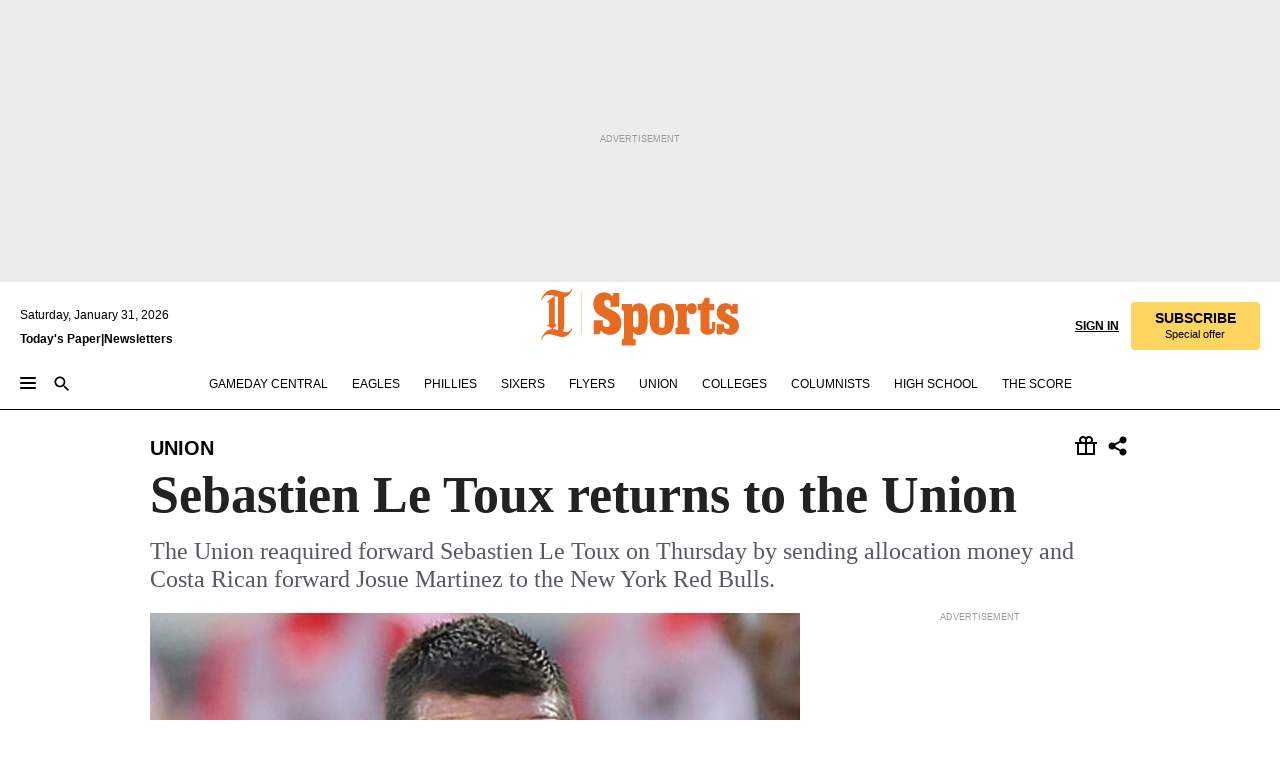

--- FILE ---
content_type: text/html; charset=utf-8
request_url: https://www.inquirer.com/philly/sports/soccer/20121207_Sebastien_Le_Toux_returns_to_the_Union.html
body_size: 34573
content:
<!DOCTYPE html><html lang="en"><head><link rel="preload" as="image" href="https://www.inquirer.com/resizer/v2/K5S5QXL6SVF77GX22L7XRMQV6M.jpg?auth=ea3cbf7ee71e07738cd046c41e174bdf635370b002e1d90460e5232f5ec32d23&amp;width=760&amp;height=507&amp;smart=true" imageSrcSet="" imageSizes="(min-width: 1040px) 650px, calc(100vw - 16px)"/><link rel="preconnect" href="https://media.inquirer.com/"/><link rel="dns-prefetch" href="https://media.inquirer.com"/><link rel="preconnect" href="https://p543.inquirer.com/"/><link rel="dns-prefetch" href="https://p543.inquirer.com"/><link rel="stylesheet" type="text/css" href="https://htlbid.com/v3/inquirer-web.com/htlbid.css"/><script async="" src="https://htlbid.com/v3/inquirer-web.com/htlbid.js"></script><link rel="stylesheet" href="/pf/resources/dist/inquirer-light/css/style.css?d=1147"/><title>Sebastien Le Toux returns to the Union</title><link rel="apple-touch-icon-precomposed" sizes="57x57" href="https://media.inquirer.com/designimages/apple-touch-icon-57x57-precomposed.png"/><link rel="apple-touch-icon-precomposed" sizes="76x76" href="https://media.inquirer.com/designimages/apple-touch-icon-76x76-precomposed.png"/><link rel="apple-touch-icon-precomposed" sizes="120x120" href="https://media.inquirer.com/designimages/apple-touch-icon-60x60-precomposed@2x.png"/><link rel="apple-touch-icon-precomposed" sizes="152x152" href="https://media.inquirer.com/designimages/apple-touch-icon-76x76-precomposed@2x.png"/><link rel="apple-touch-icon-precomposed" sizes="180x180" href="https://media.inquirer.com/designimages/apple-touch-icon-60x60-precomposed@3x.png"/><link rel="icon" sizes="16x16" href="https://media.inquirer.com/designimages/apple-touch-icon-16x16-precomposed.png"/><link rel="icon" sizes="192x192" href="https://media.inquirer.com/designimages/touch-icon-192x192.png"/><link rel="apple-touch-icon-precomposed" href="https://media.inquirer.com/designimages/apple-touch-icon-precomposed.png"/><link rel="apple-touch-icon" href="https://media.inquirer.com/designimages/apple-touch-icon.png"/><meta name="robots" content="index, follow"/><meta name="googlebot-news" content="index"/><meta name="googlebot" content="index"/><meta name="copyright" content="(c) 2026 The Philadelphia Inquirer, LLC"/><meta name="distribution" content="global"/><meta name="rating" content="general"/><meta name="application-name" content="The Philadelphia Inquirer, LLC"/><meta property="og:site_name" content="Inquirer.com"/><meta name="viewport" content="width=device-width,minimum-scale=1,initial-scale=1,maximum-scale=1"/><meta name="arc_environment" content="fusion"/><meta property="fb:pages" content="6130721655"/><meta name="twitter:site" content="@PhillyInquirer"/><meta name="twitter:creator" content="@PhillyInquirer"/><meta property="og:locale" content="en_US"/><meta name="twitter:card" content="summary_large_image"/><script data-schema="Organization" type="application/ld+json">
        {
          "name": "The Philadelphia Inquirer, LLC",
          "url": "https://www.inquirer.com",
          "logo": "https://www.inquirer.com/pb/resources/dist/images/inquirer-logo-official-v2.svg",
          "sameAs": [
            "https://www.facebook.com/philadelphiainquirer/",
            "https://twitter.com/PhillyInquirer"
          ],
          "@type": "NewsMediaOrganization",
          "@context": "http://schema.org"
        }
      </script><script>
            var pmnAdmin = {};
            var PMNdataLayer = [{
              analytics: {}
            }];
          </script><link rel="canonical" href="https://www.inquirer.com/philly/sports/soccer/20121207_Sebastien_Le_Toux_returns_to_the_Union.html"/><meta property="og:title" content="Sebastien Le Toux returns to the Union"/><meta property="og:description" content="The Union reaquired forward Sebastien Le Toux on Thursday by sending allocation money and Costa Rican forward Josue Martinez to the New York Red Bulls."/><meta property="og:image" content="https://www.inquirer.com/resizer/v2/K5S5QXL6SVF77GX22L7XRMQV6M.jpg?auth=ea3cbf7ee71e07738cd046c41e174bdf635370b002e1d90460e5232f5ec32d23&amp;width=760&amp;height=507&amp;smart=true"/><meta property="og:image:width" content="400"/><meta property="og:image:height" content="300"/><meta name="twitter:title" content="Sebastien Le Toux returns to the Union"/><meta name="twitter:description" content="The Union reaquired forward Sebastien Le Toux on Thursday by sending allocation money and Costa Rican forward Josue Martinez to the New York Red Bulls."/><meta name="twitter:image" content="https://www.inquirer.com/resizer/v2/K5S5QXL6SVF77GX22L7XRMQV6M.jpg?auth=ea3cbf7ee71e07738cd046c41e174bdf635370b002e1d90460e5232f5ec32d23&amp;width=760&amp;height=507&amp;smart=true"/><meta name="cXenseParse:title" content="Sebastien Le Toux returns to the Union"/><meta property="article:section" content="Soccer/Union, soccer, soccer"/><meta property="article:main_section" content="sports"/><meta name="article:tags" content="Inquirer"/><meta name="author" content=""/><meta itemProp="description" name="description" content="The Union reaquired forward Sebastien Le Toux on Thursday by sending allocation money and Costa Rican forward Josue Martinez to the New York Red Bulls."/><meta name="og:url" content="https://www.inquirer.com/philly/sports/soccer/20121207_Sebastien_Le_Toux_returns_to_the_Union.html"/><meta property="article:modified_time" content="2018-11-21T02:56:49-05:00"/><meta name="date" content="2012-12-07T07:11:19Z"/><meta name="article_id" content="F7AAJHRXB5CANJHSOOIDQFJPCI"/><meta property="og:type" content="article"/><meta property="article:opinion" content="false"/><meta property="vf:unique_id" content="F7AAJHRXB5CANJHSOOIDQFJPCI"/><meta name="sailthru.tags" content="soccer/union,soccer,Inquirer"/><meta name="sailthru.author" content=""/><meta name="sailthru.date" content="2012-12-07T07:11:19Z"/><meta name="sailthru.title" content="Sebastien Le Toux returns to the Union"/><meta name="sailthru.description" content="The Union reaquired forward Sebastien Le Toux on Thursday by sending allocation money and Costa Rican forward Josue Martinez to the New York Red Bulls."/><meta name="sailthru.image.full" content="https://www.inquirer.com/resizer/v2/K5S5QXL6SVF77GX22L7XRMQV6M.jpg?auth=ea3cbf7ee71e07738cd046c41e174bdf635370b002e1d90460e5232f5ec32d23&amp;width=760&amp;height=507&amp;smart=true"/><meta name="sailthru.image.thumb" content="https://www.inquirer.com/resizer/v2/K5S5QXL6SVF77GX22L7XRMQV6M.jpg?auth=ea3cbf7ee71e07738cd046c41e174bdf635370b002e1d90460e5232f5ec32d23&amp;width=760&amp;height=507&amp;smart=true"/><script data-schema="NewsArticle" type="application/ld+json">
    {
      "@context": "http://schema.org",
      "@type": "NewsArticle",
      "mainEntityOfPage": {
        "@type": "WebPage",
        "@id": "https://www.inquirer.com/philly/sports/soccer/20121207_Sebastien_Le_Toux_returns_to_the_Union.html"
      },
      "headline": "Sebastien Le Toux returns to the Union",
      "thumbnailUrl": "https://www.inquirer.com/resizer/v2/K5S5QXL6SVF77GX22L7XRMQV6M.jpg?auth=ea3cbf7ee71e07738cd046c41e174bdf635370b002e1d90460e5232f5ec32d23&width=760&height=507&smart=true",
      "articleSection": "soccer",
      "image": {
        "@type": "ImageObject",
        "url": "https://www.inquirer.com/resizer/v2/K5S5QXL6SVF77GX22L7XRMQV6M.jpg?auth=ea3cbf7ee71e07738cd046c41e174bdf635370b002e1d90460e5232f5ec32d23&width=760&height=507&smart=true",
        "height": 300,
        "width": 400
      },
      "datePublished": "2012-12-07T02:11:19-05:00",
      "dateModified": "2012-12-07T02:11:19-05:00",
      
      "isAccessibleForFree": false,
      "hasPart": {
        "@type": "WebPageElement",
        "isAccessibleForFree": false,
        "cssSelector" : ".article-body-paywall"
      },
      "isPartOf": {
        "@type": ["CreativeWork", "Product"],
        "name": "The Philadelphia Inquirer",
        "productID": "inquirer.com:basic"
      },
      "publisher": {
        "@type": "NewsMediaOrganization",
        "name": "The Philadelphia Inquirer",
        "logo": {
          "@type": "ImageObject",
          "url": "https://media.inquirer.com/designimages/inquirer-logo-amp.png",
          "width": 600,
          "height": 60
        }
      },
      "description": "The Union reaquired forward Sebastien Le Toux on Thursday by sending allocation money and Costa Rican forward Josue Martinez to the New York Red Bulls.",
      "keywords": [
        "articleID/F7AAJHRXB5CANJHSOOIDQFJPCI",
        "Type/Article",
        "target/Soccer/Union/soccer/soccer",
        "NavLink/soccer"
      ],
      "identifier": {
        "@type": "PropertyValue",
        "propertyID": "articleID",
        "value": "F7AAJHRXB5CANJHSOOIDQFJPCI"
      }
    }
    </script><script src="https://cdn.cookielaw.org/scripttemplates/otSDKStub.js" data-domain-script="c6dea5ec-f3a5-432d-8d99-556d91c9726b" type="text/javascript" charset="UTF-8" data-dLayer-name="PMNdataLayer"></script><script src="https://cdn.speedcurve.com/js/lux.js?id=283407416" defer="" crossorigin="anonymous"></script><script type="application/javascript" id="polyfill-script">if(!Array.prototype.includes||!(window.Object && window.Object.assign)||!window.Promise||!window.Symbol||!window.fetch){document.write('<script type="application/javascript" src="/pf/dist/engine/polyfill.js?d=1147&mxId=00000000" defer=""><\/script>')}</script><script id="fusion-engine-react-script" type="application/javascript" src="/pf/dist/engine/react.js?d=1147&amp;mxId=00000000" defer=""></script><script id="fusion-engine-combinations-script" type="application/javascript" src="/pf/dist/components/combinations/light.js?d=1147&amp;mxId=00000000" defer=""></script>
<script>(window.BOOMR_mq=window.BOOMR_mq||[]).push(["addVar",{"rua.upush":"false","rua.cpush":"false","rua.upre":"false","rua.cpre":"false","rua.uprl":"false","rua.cprl":"false","rua.cprf":"false","rua.trans":"SJ-e1bba2b4-d99b-4ef0-a0e7-c1c6a1748681","rua.cook":"false","rua.ims":"false","rua.ufprl":"false","rua.cfprl":"false","rua.isuxp":"false","rua.texp":"norulematch","rua.ceh":"false","rua.ueh":"false","rua.ieh.st":"0"}]);</script>
                              <script>!function(e){var n="https://s.go-mpulse.net/boomerang/";if("False"=="True")e.BOOMR_config=e.BOOMR_config||{},e.BOOMR_config.PageParams=e.BOOMR_config.PageParams||{},e.BOOMR_config.PageParams.pci=!0,n="https://s2.go-mpulse.net/boomerang/";if(window.BOOMR_API_key="PPACB-T4Q7H-SPCW8-FS2AT-3JVSH",function(){function e(){if(!o){var e=document.createElement("script");e.id="boomr-scr-as",e.src=window.BOOMR.url,e.async=!0,i.parentNode.appendChild(e),o=!0}}function t(e){o=!0;var n,t,a,r,d=document,O=window;if(window.BOOMR.snippetMethod=e?"if":"i",t=function(e,n){var t=d.createElement("script");t.id=n||"boomr-if-as",t.src=window.BOOMR.url,BOOMR_lstart=(new Date).getTime(),e=e||d.body,e.appendChild(t)},!window.addEventListener&&window.attachEvent&&navigator.userAgent.match(/MSIE [67]\./))return window.BOOMR.snippetMethod="s",void t(i.parentNode,"boomr-async");a=document.createElement("IFRAME"),a.src="about:blank",a.title="",a.role="presentation",a.loading="eager",r=(a.frameElement||a).style,r.width=0,r.height=0,r.border=0,r.display="none",i.parentNode.appendChild(a);try{O=a.contentWindow,d=O.document.open()}catch(_){n=document.domain,a.src="javascript:var d=document.open();d.domain='"+n+"';void(0);",O=a.contentWindow,d=O.document.open()}if(n)d._boomrl=function(){this.domain=n,t()},d.write("<bo"+"dy onload='document._boomrl();'>");else if(O._boomrl=function(){t()},O.addEventListener)O.addEventListener("load",O._boomrl,!1);else if(O.attachEvent)O.attachEvent("onload",O._boomrl);d.close()}function a(e){window.BOOMR_onload=e&&e.timeStamp||(new Date).getTime()}if(!window.BOOMR||!window.BOOMR.version&&!window.BOOMR.snippetExecuted){window.BOOMR=window.BOOMR||{},window.BOOMR.snippetStart=(new Date).getTime(),window.BOOMR.snippetExecuted=!0,window.BOOMR.snippetVersion=12,window.BOOMR.url=n+"PPACB-T4Q7H-SPCW8-FS2AT-3JVSH";var i=document.currentScript||document.getElementsByTagName("script")[0],o=!1,r=document.createElement("link");if(r.relList&&"function"==typeof r.relList.supports&&r.relList.supports("preload")&&"as"in r)window.BOOMR.snippetMethod="p",r.href=window.BOOMR.url,r.rel="preload",r.as="script",r.addEventListener("load",e),r.addEventListener("error",function(){t(!0)}),setTimeout(function(){if(!o)t(!0)},3e3),BOOMR_lstart=(new Date).getTime(),i.parentNode.appendChild(r);else t(!1);if(window.addEventListener)window.addEventListener("load",a,!1);else if(window.attachEvent)window.attachEvent("onload",a)}}(),"".length>0)if(e&&"performance"in e&&e.performance&&"function"==typeof e.performance.setResourceTimingBufferSize)e.performance.setResourceTimingBufferSize();!function(){if(BOOMR=e.BOOMR||{},BOOMR.plugins=BOOMR.plugins||{},!BOOMR.plugins.AK){var n="false"=="true"?1:0,t="",a="clpannqx3this2l5n5ca-f-14c7d5593-clientnsv4-s.akamaihd.net",i="false"=="true"?2:1,o={"ak.v":"39","ak.cp":"689028","ak.ai":parseInt("653835",10),"ak.ol":"0","ak.cr":9,"ak.ipv":4,"ak.proto":"h2","ak.rid":"27fdff8e","ak.r":41406,"ak.a2":n,"ak.m":"dscr","ak.n":"ff","ak.bpcip":"18.222.6.0","ak.cport":59906,"ak.gh":"23.216.9.134","ak.quicv":"","ak.tlsv":"tls1.3","ak.0rtt":"","ak.0rtt.ed":"","ak.csrc":"-","ak.acc":"","ak.t":"1769828164","ak.ak":"hOBiQwZUYzCg5VSAfCLimQ==URMnD12kAUThh35CP1WzY5N3+MqkwM6DahSD/JTuSB7VE3Jrqxj7H9Z4csB48fdL3WgfDMduqCM1Wd/ro/[base64]/+2beUjFthClz7L5y7gtnqtLK2UopnofF+MSMrkA5fnZaq7wfOVSIsYeWGmHcKHND0wAtraD0Ov1GpA=","ak.pv":"123","ak.dpoabenc":"","ak.tf":i};if(""!==t)o["ak.ruds"]=t;var r={i:!1,av:function(n){var t="http.initiator";if(n&&(!n[t]||"spa_hard"===n[t]))o["ak.feo"]=void 0!==e.aFeoApplied?1:0,BOOMR.addVar(o)},rv:function(){var e=["ak.bpcip","ak.cport","ak.cr","ak.csrc","ak.gh","ak.ipv","ak.m","ak.n","ak.ol","ak.proto","ak.quicv","ak.tlsv","ak.0rtt","ak.0rtt.ed","ak.r","ak.acc","ak.t","ak.tf"];BOOMR.removeVar(e)}};BOOMR.plugins.AK={akVars:o,akDNSPreFetchDomain:a,init:function(){if(!r.i){var e=BOOMR.subscribe;e("before_beacon",r.av,null,null),e("onbeacon",r.rv,null,null),r.i=!0}return this},is_complete:function(){return!0}}}}()}(window);</script></head><body><div>
                <script type="text/javascript">
                  function OptanonWrapper() {
    try {
      if (typeof window === 'undefined') return;

      const bannerWrapper = document.getElementById('onetrust-consent-sdk');
      const banner = document.getElementById('onetrust-banner-sdk');

      if (bannerWrapper && !banner) return;

      const bannerStyles = window.getComputedStyle(banner);
      const bannerVisible =
        bannerStyles.display !== 'none' &&
        bannerStyles.visibility !== 'hidden' &&
        bannerStyles.opacity !== '0' &&
        banner.getClientRects().length > 0;

      if (!bannerVisible) return;

      const analyticContent = {
        event: 'cookie_consent_banner_impression',
      };

      window.PMNdataLayer.push(analyticContent);
    } catch (error) {
      console.error('[OneTrust Banner Detector] Error tracking OneTrust banner visibility:', error);
    }
  }
                </script>
              </div><noscript>
          <iframe src="https://www.googletagmanager.com/ns.html?id=GTM-M4NMCHW"
          height="0" width="0" style="display:none;visibility:hidden"></iframe></noscript><div id="fusion-app" class=""><div class="article-body article-body-paywall type-body-text"><a class="sr-only focus:not-sr-only active:not-sr-only hover:not-sr-only" href="#article-body">Skip to content</a><header id="app-bar" class="app-bar header top-0 sticky z-[11]"><div data-ad-name="article/top_banner_masthead" class="text-center container-column
          bg-[#ececec] overflow-hidden py-4 flex-col justify-center items-center flex min-h-[50px] md:min-h-[90px] lg:min-h-[250px]"><div class="type-button absolute z-0"><div class="advertisement-text font-light xxs:leading-5 xs:leading-none text-[9px] text-[#999] tracking-normal uppercase justify-center flex flex-row mb-1">Advertisement</div></div><div class="container-row justify-center w-full z-1"><div class="arcad bg-none my-0 mx-auto min-h-0 min-w-0 ad-responsive text-center "><div class="htlad-web-top_banner_masthead" data-unit="phl.sports/soccer/article/top_banner" data-targeting="{&quot;position&quot;:&quot;slider&quot;,&quot;position_type&quot;:&quot;slider_section&quot;}"></div></div></div></div><nav class="global-app-bar sticky top-0 border-solid z-[11] inset-x-0 border-b bg-white "><div class="h-[62px] flex flex-col max-w-[1240px] mx-auto px-5 justify-center relative lg:h-[127px] bg-white"><div class="static lg:relative"><div class="transition-all lg:w-[616px] left-0 flex flex-col
        overflow-hidden duration-200 absolute w-full top-16
        lg:left-8 shadow-md lg:top-[128px] h-0"><div class="flex flex-col bg-white space-y-3 p-3 shadow-md inq-dropdown-menu px-7 py-4 "><div class="relative"><input type="text" placeholder="Search" aria-required="false" aria-label="Search" id="search" class="font-grot10 border border-solid border-neutral-dark-gray focus:border-primary-blue active:border-primary-blue w-full px-6 py-3 text-4"/><div class="absolute top-1 right-1"><button class="cursor-pointer p-2 bg-transparent"><svg xmlns="http://www.w3.org/2000/svg" width="20" height="20" viewBox="0 0 24 24"><use href="#search-icon-circle"></use><use href="#search-icon-line"></use></svg></button></div></div></div></div></div><div class="flex flex-row flex-auto"><svg xmlns="http://www.w3.org/2000/svg" class="hidden"><defs><path d="M0 0h24v24H0z" fill="none" id="search-icon-circle"></path><path d="M15.5 14h-.79l-.28-.27C15.41 12.59 16 11.11 16 9.5 16 5.91 13.09 3 9.5 3S3 5.91 3 9.5 5.91 16 9.5 16c1.61 0 3.09-.59 4.23-1.57l.27.28v.79l5 4.99L20.49 19l-4.99-5zm-6 0C7.01 14 5 11.99 5 9.5S7.01 5 9.5 5 14 7.01 14 9.5 11.99 14 9.5 14z" id="search-icon-line"></path></defs></svg><div class="flex-1 flex items-center space-x-2 lg:hidden"><button type="button" role="button" aria-label="Full navigation" aria-haspopup="true" aria-expanded="false" class="flex flex-col h-3 w-4 p-0 rounded
      justify-center items-center group cursor-pointer bg-transparent"><div class="h-0.5 w-4 rounded-full transition ease
      transform duration-300 opacity-100 group-hover:opacity-50  bg-black"></div><div class="h-0.5 w-4 my-[3px] rounded-full
      transition ease transform duration-300 opacity-100 group-hover:opacity-50 bg-black"></div><div class="h-0.5 w-4 rounded-full transition
      ease transform duration-300 opacity-100 group-hover:opacity-50  bg-black"></div></button><button class="cursor-pointer p-2 mt-1 bg-transparent" aria-label="Search" aria-haspopup="true" aria-expanded="false"><svg xmlns="http://www.w3.org/2000/svg" width="20" height="20" viewBox="0 0 24 24"><use href="#search-icon-circle"></use><use href="#search-icon-line"></use></svg></button></div><div class="hidden flex-1 flex-col space-y-1 justify-center lg:flex lg:pt-3"><div class="flex flex-row items-center"><div aria-label="Friday, January 30, 2026" class="text-3 mb-1 mr-1">Friday, January 30, 2026</div></div><div class="flex gap-1 text-3 font-bold leading-3.5 "><a href="https://eedition.inquirer.com/" id="todayspaper" data-link-type="global-nav" aria-label="Print Copy of Today&#x27;s Paper" role="link" class="no-underline text-black">Today&#x27;s Paper</a>|<a class="no-underline text-black" href="https://www.inquirer.com/newsletters/" data-link-type="global-nav" aria-label="Newsletters" role="link">Newsletters</a></div></div><div class="flex-1 text-center justify-center items-center flex"><div class="flex-1 relative"><div class="absolute left-0 right-0 h-full flex items-center justify-center"><a href="/" data-link-type="global-nav" aria-label="The Philadelphia Inquirer - Go to homepage link" role="link"><svg class="mx-auto text-[#231F20] lg:text-[#E66A1F] h-8 sm:h-[37px] lg:h-[57px]" xmlns="http://www.w3.org/2000/svg" viewBox="0 0 51 57" fill="currentColor"><g><path d="M11.1808 40.0499L15.754 36.3012C14.6982 35.4796 13.761 34.5425 13.761 33.196V8.27156L15.0511 7.27506C15.6384 7.50936 16.2819 7.68434 16.9878 7.86229V37.4133C16.9878 38.6441 16.8721 39.9313 16.7535 40.9871C14.7575 40.3999 13.5831 40.2249 11.1808 40.0499ZM0.0976562 10.5582L0.859862 11.0268C1.85636 8.44951 3.968 5.87225 7.54177 5.87225C9.06618 5.87225 12.0587 6.34084 13.936 6.98442L5.72671 13.0168L6.4296 13.779L7.48542 13.0168C7.54177 13.0168 8.07264 13.4854 8.07264 19.0047V35.0111L5.72671 36.7104L6.4296 37.4726L7.31044 36.8291L11.1215 40.0499C5.84534 40.0499 1.68138 45.5099 0.0976562 49.9616L0.859862 50.4301C1.91568 47.7936 3.7337 45.2163 7.36975 45.2163C12.1773 45.2163 17.6877 48.0279 21.5017 48.0279C26.0186 48.0279 29.8296 43.6237 31.4133 39.8127L30.6511 39.3441C29.7733 41.5714 27.7773 42.9771 25.3157 42.9771C24.4378 42.9771 23.382 42.8022 22.1512 42.5679H21.9762C21.8606 42.5085 21.8012 42.5085 21.7419 42.5085C22.5041 41.3371 22.7384 40.5749 22.9727 38.8755C23.3257 36.1203 23.3257 30.8975 23.3257 27.1458V8.33088C28.5425 7.1594 31.1227 1.11217 31.4163 0.468593L30.6482 0C29.711 2.34297 27.715 3.57377 25.0784 3.57377C20.6802 3.57377 15.8726 0.70289 11.768 0.70289C5.66739 0.70289 1.85636 5.98791 0.0976562 10.5582Z"></path><path d="M40.5335 45.3015H40.8301L40.8301 3.34757H40.5335L40.5335 45.3015Z"></path></g></svg></a><a href="/sports" data-link-type="global-nav" aria-label="The Philadelphia Inquirer - Go to sports page link" role="link"><svg class="mx-auto h-8 text-[#231F20] lg:text-[#E66A1F] sm:h-[37px] lg:h-[57px]" xmlns="http://www.w3.org/2000/svg" viewBox="51 0 147 57" fill="currentColor"><g><path d="M59.8146 41.263L58.6372 45.2075H52.8094V31.3128H61.6415V34.0205C61.6415 36.4347 62.8783 38.0837 65.4111 38.0837C67.5316 38.0837 68.8247 36.9062 68.8247 34.7857C68.8247 31.9 66.4105 30.9005 63.5841 29.3109L59.5803 27.0747C54.6927 24.3669 52.3379 20.4817 52.3379 14.5917C52.3379 7.11497 57.7534 3.34546 63.3469 3.34546C66.9977 3.34546 69.6462 4.93512 71.4138 7.58356L72.5319 3.992H78.1847V17.7087H69.5276V14.651C69.5276 12.2369 68.4688 10.7658 66.2889 10.7658C64.5806 10.7658 63.1096 11.8839 63.1096 14.0638C63.1096 16.3 64.5213 17.6554 67.0541 19.0107L72.7662 22.0714C76.3578 24.014 80.3022 27.0183 80.3022 34.0235C80.3022 42.0311 75.1803 45.857 68.9403 45.857C64.465 45.854 61.5793 43.8521 59.8146 41.263Z"></path><path d="M80.795 50.2108H81.0293C82.2067 50.2108 82.9719 49.9172 82.9719 48.2682V23.1866C82.9719 21.5376 82.0881 21.244 81.2043 21.244H80.792V14.9447H91.0358V18.3583C92.3319 15.6505 95.3926 14.2358 97.9817 14.2358C100.808 14.2358 103.575 15.5912 105.165 18.8862C106.342 21.3596 106.754 24.539 106.754 30.1324C106.754 35.6666 106.342 38.9052 105.224 41.3194C103.812 44.558 101.045 46.029 97.9817 46.029C95.9798 46.029 93.1534 45.0266 91.9167 42.7904V48.2652C91.9167 49.9142 92.8598 50.2078 94.0372 50.2078H94.8617V56.5071H80.7891V50.2108H80.795ZM94.6333 38.4366C96.3416 38.4366 97.4004 37.4371 97.4004 34.9637V25.3071C97.4004 22.893 96.3416 21.7155 94.6333 21.7155C92.9844 21.7155 91.9256 22.893 91.9256 25.3071V34.9637C91.9226 37.4342 92.9844 38.4366 94.6333 38.4366Z"></path><path d="M110.827 41.3194C109.415 38.9052 108.766 35.5509 108.766 30.1324C108.766 24.7139 109.412 21.419 110.827 19.0048C112.829 15.5912 116.833 14.2358 120.896 14.2358C124.959 14.2358 128.963 15.5912 130.965 19.0048C132.376 21.419 133.026 24.7169 133.026 30.1324C133.026 35.5479 132.379 38.9052 130.965 41.3194C128.903 44.6766 124.959 46.029 120.896 46.029C116.833 46.032 112.888 44.6766 110.827 41.3194ZM120.896 39.0238C122.604 39.0238 123.663 38.0214 123.663 35.6666V24.6012C123.663 22.2464 122.604 21.244 120.896 21.244C119.187 21.244 118.129 22.2464 118.129 24.6012V35.6695C118.129 38.0244 119.187 39.0238 120.896 39.0238Z"></path><path d="M134.588 38.9052H134.822C136 38.9052 136.765 38.6116 136.765 36.9626V23.1865C136.765 21.5376 135.881 21.2439 134.997 21.2439H134.585V14.9446H145.3V18.1833C146.066 16.122 148.008 14.2388 150.716 14.2388C153.836 14.2388 155.778 16.4186 155.778 19.8322C155.778 23.5424 153.364 25.2477 151.009 25.2477C148.477 25.2477 146.712 23.6581 146.712 21.4219C146.712 21.1283 146.712 20.7754 146.771 20.5381C145.713 21.9498 145.769 23.5395 145.769 26.2502V36.9656C145.769 38.6145 146.534 38.9081 148.302 38.9081H148.595V45.2075H134.582V38.9052H134.588Z"></path><path d="M166.824 45.7353C162.114 45.7353 159.466 43.2026 159.466 39.4953V21.2439H156.758V14.9446H158.288C160.702 14.9446 161.586 14.1794 162.526 11.706L163.644 8.70459H168.413V14.9446H173.182V21.2439H168.413V38.4366C168.413 39.2017 168.766 39.9076 169.709 39.9076C170.712 39.9076 171.065 39.2017 171.065 38.4366V33.021H174.125V38.9674C174.125 42.0845 172.651 45.7353 166.824 45.7353Z"></path><path d="M181.77 42.3218L181.064 45.2075H175.708V35.1979H183.066V36.8469C183.066 38.9081 184.303 40.0856 185.952 40.0856C187.307 40.0856 188.484 39.3204 188.484 37.6121C188.484 35.9631 186.835 35.1386 184.54 33.9612L181.713 32.5495C177.828 30.6069 175.648 27.9585 175.648 23.3645C175.648 18.2426 179.24 14.2388 184.596 14.2388C188.069 14.2388 190.071 15.7098 191.189 17.6524L191.895 14.9446H196.723V24.6605H189.659V23.4238C189.659 21.3033 188.659 20.0102 187.01 20.0102C185.539 20.0102 184.537 20.9533 184.537 22.4243C184.537 23.6017 185.243 24.4262 186.951 25.31L189.012 26.3688C194.075 28.9579 197.904 30.9598 197.904 36.7313C197.904 42.737 193.547 45.9163 188.956 45.9163C185.302 45.9133 182.888 44.205 181.77 42.3218Z"></path></g></svg></a></div></div></div><div class="flex-1 flex items-center justify-end lg:pt-3"><div class="text-right"><div class="w-full font-grot10"><a aria-haspopup="true" aria-expanded="false" aria-label="Signin/Signup" data-link-type="global-nav" class="cursor-pointer font-bold uppercase lg:hidden text-3 grid justify-end flex-wrap sm:flex leading-3.5"><span class="inline-block whitespace-nowrap">Sign In / </span><span class="inline-block whitespace-nowrap">Sign Up</span></a><div class="subscribe-btn w-full flex-row items-center space-x-3 lg:flex hidden"><a class="cursor-pointer font-bold text-3 text-neutral-black hidden lg:inline transition-all duration-500 ease-in-out opacity-1 auth0-log-in login-btn sign-in align-middle uppercase underline xxl:text-3.5" role="link" aria-label="Sign in" data-link-type="global-nav">Sign in</a><a class="subscribe no-underline" role="link" aria-label="Subscribe" data-link-type="global-nav" href="https://www.inquirer.com/subscribe_today/"><button class="transition-all duration-300 ease-out rounded cursor-pointer font-grot10 py-2 px-6 text-neutral-black signup-wrapper hidden lg:inline-block relative whitespace-no-wrap text-[.875rem] uppercase bg-[#fed561] border border-[#fed561] test-subscribe-btn leading-4 overflow-hidden" data-link-type="global-nav" style="background-color:#fed561;border-color:#fed561;color:#000000" role="button"><b>SUBSCRIBE</b><div class="transition-all text-[11px] duration-[250ms] ease-in-out offer-language font-light normal-case
                        tracking-normal overflow-hidden ">Special offer</div></button></a></div></div><div class="static lg:relative z-1"><div class="transition-all left-0 lg:left-auto lg:right-0 flex overflow-hidden duration-200 absolute w-full top-16 justify-center bg-white  lg:w-auto lg:top-0 shadow-md  h-0"><div class="w-full sm:w-[400px] lg:w-[254px]"><div class="flex flex-col justify-center items-center shadow-none inq-dropdown-menu p-3 pb-5 sm:mx-auto "><div class="flex justify-center items-center space-x-2"><svg xmlns="http://www.w3.org/2000/svg" width="12" height="12" viewBox="0 0 12 12" version="1.1"><g stroke="none" stroke-width="1" fill="none" fill-rule="evenodd"><g id="tooltip"><circle fill="#1A6AFF" cx="6" cy="6" r="6"></circle><rect fill="#FFFFFF" x="5.25" y="2" width="1.5" height="5"></rect><rect fill="#FFFFFF" x="5.25" y="8" width="1.5" height="1.5"></rect></g></g></svg><div class="text-2.5 info-link" role="link" aria-label="Keep reading by creating a &lt;b&gt;free&lt;/b&gt; account or signing in.">Keep reading by creating a <b>free</b> account or signing in.</div></div><button aria-label="Sign in/Sign up" class="inq-button-ds cursor-pointer font-grot10 !normal-case !text-md !leading-5 min-h-[40px] px-6 py-2.5 !font-medium 
    text-white inline-flex 
    justify-center items-center text-center 
    not-italic rounded 
    box-border focus:ring-4 
    transition-all duration-300 ease-out bg-blue-mid hover:bg-blue-dark focus:ring-blue-dark auth0-log-in login-btn w-full sm:w-auto sm:min-w-[190px] lg:min-w-0 my-2" data-link-type="global-nav">Sign in/Sign up</button><form class="flex justify-center items-center w-full sm:w-auto " action="https://www.inquirer.com/subscribe_today/"><button aria-label="Subscribe" class="inq-button-ds cursor-pointer font-grot10 !normal-case !text-md !leading-5 min-h-[40px] px-6 py-2.5 !font-medium 
    text-white inline-flex 
    justify-center items-center text-center 
    not-italic rounded 
    box-border focus:ring-4 
    transition-all duration-300 ease-out inq-button-ds--secondary bg-transparent hover:bg-transparent !border !border-solid !text-black border-black hover:border-gray-mid-neutral
      focus:!bg-white focus:ring-4 focus:ring-silversand
      active:ring-0 active:!bg-gray-mid-neutral active:!text-white lg:!hidden w-full sm:w-auto sm:min-w-[190px] lg:min-w-0 my-2" data-link-type="global-nav">Subscribe</button></form><form class="flex justify-center items-center w-full sm:w-auto lg:hidden" action="https://www.inquirer.com/donate/"><button aria-label="Support local news" class="inq-button-ds cursor-pointer font-grot10 !normal-case !text-md !leading-5 min-h-[40px] px-6 py-2.5 !font-medium 
    text-white inline-flex 
    justify-center items-center text-center 
    not-italic rounded 
    box-border focus:ring-4 
    transition-all duration-300 ease-out inq-button-ds--secondary bg-transparent hover:bg-transparent !border !border-solid !text-black border-black hover:border-gray-mid-neutral
      focus:!bg-white focus:ring-4 focus:ring-silversand
      active:ring-0 active:!bg-gray-mid-neutral active:!text-white support-local-news-btn w-full sm:w-auto sm:min-w-[190px] lg:min-w-0 my-2" data-link-type="global-nav">Support local news</button></form><a href="#" aria-label="Sign out" class="inq-button-ds cursor-pointer font-grot10 !normal-case !text-md !leading-5 inq-button-ds--link decoration-1 underline-offset-1 text-black h-auto text-center mt-2 hidden logout-btn" data-link-type="global-nav">Sign out</a></div></div></div></div></div></div></div><div class="flex transition-all duration-250 flex-row h-0 overflow-hidden items-center lg:h-[52px]"><div class="flex-1 lg:flex items-center space-x-2 hidden "><button type="button" role="button" aria-label="Full navigation" aria-haspopup="true" aria-expanded="false" class="flex flex-col h-3 w-4 p-0 rounded
      justify-center items-center group cursor-pointer bg-white"><div class="h-0.5 w-4 rounded-full transition ease
      transform duration-300 opacity-100 group-hover:opacity-50  bg-black"></div><div class="h-0.5 w-4 my-[3px] rounded-full
      transition ease transform duration-300 opacity-100 group-hover:opacity-50 bg-black"></div><div class="h-0.5 w-4 rounded-full transition
      ease transform duration-300 opacity-100 group-hover:opacity-50  bg-black"></div></button><button class="cursor-pointer p-2 mt-1 bg-transparent" aria-label="Search" aria-haspopup="true" aria-expanded="false"><svg xmlns="http://www.w3.org/2000/svg" width="20" height="20" viewBox="0 0 24 24"><use href="#search-icon-circle"></use><use href="#search-icon-line"></use></svg></button></div><div class="flex overflow-hidden items-center"><div class="flex-wrap justify-center flex overflow-hidden h-4 transition-all duration-500 ease-in-out"><a data-link-type="header-nav-main" aria-label="Gameday Central" role="link" class="uppercase no-underline text-black cursor-pointer text-3 mx-6" href="/sports/gameday-central">Gameday Central</a><a data-link-type="header-nav-main" aria-label="Eagles" role="link" class="uppercase no-underline text-black cursor-pointer text-3 mr-6" href="/eagles">Eagles</a><a data-link-type="header-nav-main" aria-label="Phillies" role="link" class="uppercase no-underline text-black cursor-pointer text-3 mr-6" href="/phillies">Phillies</a><a data-link-type="header-nav-main" aria-label="Sixers" role="link" class="uppercase no-underline text-black cursor-pointer text-3 mr-6" href="/sixers">Sixers</a><a data-link-type="header-nav-main" aria-label="Flyers" role="link" class="uppercase no-underline text-black cursor-pointer text-3 mr-6" href="/flyers">Flyers</a><a data-link-type="header-nav-main" aria-label="Union" role="link" class="uppercase no-underline text-black cursor-pointer text-3 mr-6" href="/soccer">Union</a><a data-link-type="header-nav-main" aria-label="Colleges" role="link" class="uppercase no-underline text-black cursor-pointer text-3 mr-6" href="/college-sports">Colleges</a><a data-link-type="header-nav-main" aria-label="Columnists" role="link" class="uppercase no-underline text-black cursor-pointer text-3 mr-6" href="/sports/columnists">Columnists</a><a data-link-type="header-nav-main" aria-label="High School" role="link" class="uppercase no-underline text-black cursor-pointer text-3 mr-6" href="/high-school-sports">High School</a><a data-link-type="header-nav-main" aria-label="The Score" role="link" class="uppercase no-underline text-black cursor-pointer text-3 mr-6" href="/sports/the-score">The Score</a></div></div><div class="flex-1"></div></div></div></nav><nav class="global-app-bar !h-[63px] fixed top-0 z-[11] border-solid inset-x-0 transition-all duration-500 mx-auto box-border invisible opacity-0 duration-100 border-b bg-white "><div class="app-bar-wrapper !h-[62px] bg-white flex flex-col max-w-[1240px] mx-auto px-5 justify-center relative inset-x-0 bg-white"><div class="static lg:relative"><div class="transition-all lg:w-[616px] left-0 flex flex-col
        overflow-hidden duration-200 absolute w-full top-16
        lg:left-8 shadow-md lg:top-16 h-0"><div class="flex flex-col bg-white space-y-3 p-3 shadow-md inq-dropdown-menu px-7 py-4 static"><div class="relative"><input type="text" placeholder="Search" aria-required="false" aria-label="Search" id="search" class="font-grot10 border border-solid border-neutral-dark-gray focus:border-primary-blue active:border-primary-blue w-full px-6 py-3 text-4"/><div class="absolute top-1 right-1"><button class="cursor-pointer p-2 bg-transparent"><svg xmlns="http://www.w3.org/2000/svg" width="20" height="20" viewBox="0 0 24 24"><use href="#search-icon-circle"></use><use href="#search-icon-line"></use></svg></button></div></div></div></div></div><div class="flex flex-row flex-auto"><svg xmlns="http://www.w3.org/2000/svg" class="hidden"><defs><path d="M0 0h24v24H0z" fill="none" id="search-icon-circle"></path><path d="M15.5 14h-.79l-.28-.27C15.41 12.59 16 11.11 16 9.5 16 5.91 13.09 3 9.5 3S3 5.91 3 9.5 5.91 16 9.5 16c1.61 0 3.09-.59 4.23-1.57l.27.28v.79l5 4.99L20.49 19l-4.99-5zm-6 0C7.01 14 5 11.99 5 9.5S7.01 5 9.5 5 14 7.01 14 9.5 11.99 14 9.5 14z" id="search-icon-line"></path></defs></svg><div class="flex-1 flex items-center space-x-2"><button type="button" role="button" aria-label="Full navigation" aria-haspopup="true" aria-expanded="false" class="flex flex-col h-3 w-4 p-0 rounded
      justify-center items-center group cursor-pointer bg-transparent"><div class="h-0.5 w-4 rounded-full transition ease
      transform duration-300 opacity-100 group-hover:opacity-50  bg-black"></div><div class="h-0.5 w-4 my-[3px] rounded-full
      transition ease transform duration-300 opacity-100 group-hover:opacity-50 bg-black"></div><div class="h-0.5 w-4 rounded-full transition
      ease transform duration-300 opacity-100 group-hover:opacity-50  bg-black"></div></button><button class="cursor-pointer p-2 mt-1 bg-transparent" aria-label="Search" aria-haspopup="true" aria-expanded="false"><svg xmlns="http://www.w3.org/2000/svg" width="20" height="20" viewBox="0 0 24 24"><use href="#search-icon-circle"></use><use href="#search-icon-line"></use></svg></button></div><div class="flex-1 text-center justify-center items-center flex"><div class="flex-1 relative"><div class="absolute left-0 right-0 h-full flex items-center justify-center"><a href="/" data-link-type="global-nav" aria-label="The Philadelphia Inquirer - Go to homepage link" role="link"><svg class="mx-auto text-[#231F20] lg:text-[#E66A1F] h-8 sm:h-[37px]" xmlns="http://www.w3.org/2000/svg" viewBox="0 0 51 57" fill="currentColor"><g><path d="M11.1808 40.0499L15.754 36.3012C14.6982 35.4796 13.761 34.5425 13.761 33.196V8.27156L15.0511 7.27506C15.6384 7.50936 16.2819 7.68434 16.9878 7.86229V37.4133C16.9878 38.6441 16.8721 39.9313 16.7535 40.9871C14.7575 40.3999 13.5831 40.2249 11.1808 40.0499ZM0.0976562 10.5582L0.859862 11.0268C1.85636 8.44951 3.968 5.87225 7.54177 5.87225C9.06618 5.87225 12.0587 6.34084 13.936 6.98442L5.72671 13.0168L6.4296 13.779L7.48542 13.0168C7.54177 13.0168 8.07264 13.4854 8.07264 19.0047V35.0111L5.72671 36.7104L6.4296 37.4726L7.31044 36.8291L11.1215 40.0499C5.84534 40.0499 1.68138 45.5099 0.0976562 49.9616L0.859862 50.4301C1.91568 47.7936 3.7337 45.2163 7.36975 45.2163C12.1773 45.2163 17.6877 48.0279 21.5017 48.0279C26.0186 48.0279 29.8296 43.6237 31.4133 39.8127L30.6511 39.3441C29.7733 41.5714 27.7773 42.9771 25.3157 42.9771C24.4378 42.9771 23.382 42.8022 22.1512 42.5679H21.9762C21.8606 42.5085 21.8012 42.5085 21.7419 42.5085C22.5041 41.3371 22.7384 40.5749 22.9727 38.8755C23.3257 36.1203 23.3257 30.8975 23.3257 27.1458V8.33088C28.5425 7.1594 31.1227 1.11217 31.4163 0.468593L30.6482 0C29.711 2.34297 27.715 3.57377 25.0784 3.57377C20.6802 3.57377 15.8726 0.70289 11.768 0.70289C5.66739 0.70289 1.85636 5.98791 0.0976562 10.5582Z"></path><path d="M40.5335 45.3015H40.8301L40.8301 3.34757H40.5335L40.5335 45.3015Z"></path></g></svg></a><a href="/sports" data-link-type="global-nav" aria-label="The Philadelphia Inquirer - Go to sports page link" role="link"><svg class="mx-auto h-8 text-[#231F20] lg:text-[#E66A1F] sm:h-[37px]" xmlns="http://www.w3.org/2000/svg" viewBox="51 0 147 57" fill="currentColor"><g><path d="M59.8146 41.263L58.6372 45.2075H52.8094V31.3128H61.6415V34.0205C61.6415 36.4347 62.8783 38.0837 65.4111 38.0837C67.5316 38.0837 68.8247 36.9062 68.8247 34.7857C68.8247 31.9 66.4105 30.9005 63.5841 29.3109L59.5803 27.0747C54.6927 24.3669 52.3379 20.4817 52.3379 14.5917C52.3379 7.11497 57.7534 3.34546 63.3469 3.34546C66.9977 3.34546 69.6462 4.93512 71.4138 7.58356L72.5319 3.992H78.1847V17.7087H69.5276V14.651C69.5276 12.2369 68.4688 10.7658 66.2889 10.7658C64.5806 10.7658 63.1096 11.8839 63.1096 14.0638C63.1096 16.3 64.5213 17.6554 67.0541 19.0107L72.7662 22.0714C76.3578 24.014 80.3022 27.0183 80.3022 34.0235C80.3022 42.0311 75.1803 45.857 68.9403 45.857C64.465 45.854 61.5793 43.8521 59.8146 41.263Z"></path><path d="M80.795 50.2108H81.0293C82.2067 50.2108 82.9719 49.9172 82.9719 48.2682V23.1866C82.9719 21.5376 82.0881 21.244 81.2043 21.244H80.792V14.9447H91.0358V18.3583C92.3319 15.6505 95.3926 14.2358 97.9817 14.2358C100.808 14.2358 103.575 15.5912 105.165 18.8862C106.342 21.3596 106.754 24.539 106.754 30.1324C106.754 35.6666 106.342 38.9052 105.224 41.3194C103.812 44.558 101.045 46.029 97.9817 46.029C95.9798 46.029 93.1534 45.0266 91.9167 42.7904V48.2652C91.9167 49.9142 92.8598 50.2078 94.0372 50.2078H94.8617V56.5071H80.7891V50.2108H80.795ZM94.6333 38.4366C96.3416 38.4366 97.4004 37.4371 97.4004 34.9637V25.3071C97.4004 22.893 96.3416 21.7155 94.6333 21.7155C92.9844 21.7155 91.9256 22.893 91.9256 25.3071V34.9637C91.9226 37.4342 92.9844 38.4366 94.6333 38.4366Z"></path><path d="M110.827 41.3194C109.415 38.9052 108.766 35.5509 108.766 30.1324C108.766 24.7139 109.412 21.419 110.827 19.0048C112.829 15.5912 116.833 14.2358 120.896 14.2358C124.959 14.2358 128.963 15.5912 130.965 19.0048C132.376 21.419 133.026 24.7169 133.026 30.1324C133.026 35.5479 132.379 38.9052 130.965 41.3194C128.903 44.6766 124.959 46.029 120.896 46.029C116.833 46.032 112.888 44.6766 110.827 41.3194ZM120.896 39.0238C122.604 39.0238 123.663 38.0214 123.663 35.6666V24.6012C123.663 22.2464 122.604 21.244 120.896 21.244C119.187 21.244 118.129 22.2464 118.129 24.6012V35.6695C118.129 38.0244 119.187 39.0238 120.896 39.0238Z"></path><path d="M134.588 38.9052H134.822C136 38.9052 136.765 38.6116 136.765 36.9626V23.1865C136.765 21.5376 135.881 21.2439 134.997 21.2439H134.585V14.9446H145.3V18.1833C146.066 16.122 148.008 14.2388 150.716 14.2388C153.836 14.2388 155.778 16.4186 155.778 19.8322C155.778 23.5424 153.364 25.2477 151.009 25.2477C148.477 25.2477 146.712 23.6581 146.712 21.4219C146.712 21.1283 146.712 20.7754 146.771 20.5381C145.713 21.9498 145.769 23.5395 145.769 26.2502V36.9656C145.769 38.6145 146.534 38.9081 148.302 38.9081H148.595V45.2075H134.582V38.9052H134.588Z"></path><path d="M166.824 45.7353C162.114 45.7353 159.466 43.2026 159.466 39.4953V21.2439H156.758V14.9446H158.288C160.702 14.9446 161.586 14.1794 162.526 11.706L163.644 8.70459H168.413V14.9446H173.182V21.2439H168.413V38.4366C168.413 39.2017 168.766 39.9076 169.709 39.9076C170.712 39.9076 171.065 39.2017 171.065 38.4366V33.021H174.125V38.9674C174.125 42.0845 172.651 45.7353 166.824 45.7353Z"></path><path d="M181.77 42.3218L181.064 45.2075H175.708V35.1979H183.066V36.8469C183.066 38.9081 184.303 40.0856 185.952 40.0856C187.307 40.0856 188.484 39.3204 188.484 37.6121C188.484 35.9631 186.835 35.1386 184.54 33.9612L181.713 32.5495C177.828 30.6069 175.648 27.9585 175.648 23.3645C175.648 18.2426 179.24 14.2388 184.596 14.2388C188.069 14.2388 190.071 15.7098 191.189 17.6524L191.895 14.9446H196.723V24.6605H189.659V23.4238C189.659 21.3033 188.659 20.0102 187.01 20.0102C185.539 20.0102 184.537 20.9533 184.537 22.4243C184.537 23.6017 185.243 24.4262 186.951 25.31L189.012 26.3688C194.075 28.9579 197.904 30.9598 197.904 36.7313C197.904 42.737 193.547 45.9163 188.956 45.9163C185.302 45.9133 182.888 44.205 181.77 42.3218Z"></path></g></svg></a></div></div></div><div class="flex-1 flex items-center justify-end"><div class="text-right"><div class="w-full font-grot10"><a aria-haspopup="true" aria-expanded="false" aria-label="Signin/Signup" data-link-type="global-nav" class="cursor-pointer font-bold uppercase lg:hidden text-3 grid justify-end flex-wrap sm:flex leading-3.5"><span class="inline-block whitespace-nowrap">Sign In / </span><span class="inline-block whitespace-nowrap">Sign Up</span></a><div class="subscribe-btn w-full flex-row items-center space-x-3 lg:flex hidden"><a class="cursor-pointer font-bold text-3 text-neutral-black hidden lg:inline transition-all duration-500 ease-in-out opacity-1 auth0-log-in login-btn sign-in align-middle uppercase underline xxl:text-3.5" role="link" aria-label="Sign in" data-link-type="global-nav">Sign in</a><a class="subscribe no-underline" role="link" aria-label="Subscribe" data-link-type="global-nav" href="https://www.inquirer.com/subscribe_today/"><button class="transition-all duration-300 ease-out rounded cursor-pointer font-grot10 py-2 px-6 text-neutral-black signup-wrapper hidden lg:inline-block relative whitespace-no-wrap text-[.875rem] uppercase bg-[#fed561] border border-[#fed561] test-subscribe-btn leading-4 overflow-hidden" data-link-type="global-nav" style="background-color:#fed561;border-color:#fed561;color:#000000" role="button"><b>SUBSCRIBE</b><div class="transition-all text-[11px] duration-[250ms] ease-in-out offer-language font-light normal-case
                        tracking-normal overflow-hidden hidden">Special offer</div></button></a></div></div><div class="static lg:relative z-1"><div class="transition-all left-0 lg:left-auto lg:right-0 flex overflow-hidden duration-200 absolute w-full top-16 justify-center bg-white  lg:w-auto lg:top-0 shadow-md lg:top-[5px] h-0"><div class="w-full sm:w-[400px] lg:w-[254px]"><div class="flex flex-col justify-center items-center shadow-none inq-dropdown-menu p-3 pb-5 sm:mx-auto static"><div class="flex justify-center items-center space-x-2"><svg xmlns="http://www.w3.org/2000/svg" width="12" height="12" viewBox="0 0 12 12" version="1.1"><g stroke="none" stroke-width="1" fill="none" fill-rule="evenodd"><g id="tooltip"><circle fill="#1A6AFF" cx="6" cy="6" r="6"></circle><rect fill="#FFFFFF" x="5.25" y="2" width="1.5" height="5"></rect><rect fill="#FFFFFF" x="5.25" y="8" width="1.5" height="1.5"></rect></g></g></svg><div class="text-2.5 info-link" role="link" aria-label="Keep reading by creating a &lt;b&gt;free&lt;/b&gt; account or signing in.">Keep reading by creating a <b>free</b> account or signing in.</div></div><button aria-label="Sign in/Sign up" class="inq-button-ds cursor-pointer font-grot10 !normal-case !text-md !leading-5 min-h-[40px] px-6 py-2.5 !font-medium 
    text-white inline-flex 
    justify-center items-center text-center 
    not-italic rounded 
    box-border focus:ring-4 
    transition-all duration-300 ease-out bg-blue-mid hover:bg-blue-dark focus:ring-blue-dark auth0-log-in login-btn w-full sm:w-auto sm:min-w-[190px] lg:min-w-0 my-2" data-link-type="global-nav">Sign in/Sign up</button><form class="flex justify-center items-center w-full sm:w-auto " action="https://www.inquirer.com/subscribe_today/"><button aria-label="Subscribe" class="inq-button-ds cursor-pointer font-grot10 !normal-case !text-md !leading-5 min-h-[40px] px-6 py-2.5 !font-medium 
    text-white inline-flex 
    justify-center items-center text-center 
    not-italic rounded 
    box-border focus:ring-4 
    transition-all duration-300 ease-out inq-button-ds--secondary bg-transparent hover:bg-transparent !border !border-solid !text-black border-black hover:border-gray-mid-neutral
      focus:!bg-white focus:ring-4 focus:ring-silversand
      active:ring-0 active:!bg-gray-mid-neutral active:!text-white lg:!hidden w-full sm:w-auto sm:min-w-[190px] lg:min-w-0 my-2" data-link-type="global-nav">Subscribe</button></form><form class="flex justify-center items-center w-full sm:w-auto lg:hidden" action="https://www.inquirer.com/donate/"><button aria-label="Support local news" class="inq-button-ds cursor-pointer font-grot10 !normal-case !text-md !leading-5 min-h-[40px] px-6 py-2.5 !font-medium 
    text-white inline-flex 
    justify-center items-center text-center 
    not-italic rounded 
    box-border focus:ring-4 
    transition-all duration-300 ease-out inq-button-ds--secondary bg-transparent hover:bg-transparent !border !border-solid !text-black border-black hover:border-gray-mid-neutral
      focus:!bg-white focus:ring-4 focus:ring-silversand
      active:ring-0 active:!bg-gray-mid-neutral active:!text-white support-local-news-btn w-full sm:w-auto sm:min-w-[190px] lg:min-w-0 my-2" data-link-type="global-nav">Support local news</button></form><a href="#" aria-label="Sign out" class="inq-button-ds cursor-pointer font-grot10 !normal-case !text-md !leading-5 inq-button-ds--link decoration-1 underline-offset-1 text-black h-auto text-center mt-2 hidden logout-btn" data-link-type="global-nav">Sign out</a></div></div></div></div></div></div></div></div></nav></header><section class="main relative "><main id="main"><div data-fusion-collection="features" data-fusion-type="config/WeRecommendSettings"></div><div data-fusion-collection="features" data-fusion-type="global/AdBAM"></div><div class="max-w-[980px] mx-auto lg:px-0 px-5 pb-5"><div class="flex relative -bottom-2           pt-4           items-center"><div class="flex flex-col w-full"><div class="
            type-article-eyebrow p-0 mr-4 w-full transition-all
            
          "><a data-link-type="article-eyebrow" href="https://www.inquirer.com/soccer" title="Union" class="text-black hover:text-blue-mid no-underline">Union</a></div></div><div><div class="inq-share inq-gift-bc"><div class="inq-share__options"><button class="
        inline-block cursor-pointer bg-transparent p-0 bg-white mr-2 
         " aria-label="Share this story" aria-haspopup="true" aria-expanded="false"><div class="inq-icon inq-icon--gift-icon inq-icon--medium "><svg xmlns="http://www.w3.org/2000/svg" width="24" height="24" viewBox="0 0 40 40" class="block"><path d="M25.0082 3.33813C28.69 3.33813 31.6748 6.3229 31.6748 10.0048C31.6748 11.2199 31.3497 12.359 30.7818 13.34L38.3415 13.3381V16.6714H35.0082V33.3381C35.0082 34.2586 34.262 35.0048 33.3415 35.0048H6.6748C5.75434 35.0048 5.00814 34.2586 5.00814 33.3381V16.6714H1.6748V13.3381L9.23442 13.34C8.66654 12.359 8.34147 11.2199 8.34147 10.0048C8.34147 6.3229 11.3262 3.33813 15.0081 3.33813C17.0002 3.33813 18.7882 4.21182 20.0097 5.5969C21.2282 4.21182 23.0162 3.33813 25.0082 3.33813ZM18.3415 16.6714H8.34147V31.6714H18.3415V16.6714ZM31.6748 16.6714H21.6748V31.6714H31.6748V16.6714ZM15.0081 6.67147C13.1672 6.67147 11.6748 8.16385 11.6748 10.0048C11.6748 11.7621 13.0346 13.2017 14.7594 13.329L15.0081 13.3381H18.3415V10.0048C18.3415 8.3354 17.1143 6.95262 15.5128 6.70942L15.2569 6.68062L15.0081 6.67147ZM25.0082 6.67147C23.2508 6.67147 21.8112 8.03127 21.684 9.75604L21.6748 10.0048V13.3381H25.0082C26.7653 13.3381 28.205 11.9783 28.3323 10.2536L28.3415 10.0048C28.3415 8.16385 26.8492 6.67147 25.0082 6.67147Z" fill="black"></path></svg></div></button></div><div class="inq-popup-menu inq-popup-menu--open hidden"><div class="flex p-4 items-center gap-2 self-stretch bg-whitesmoke text-neutral-black"><span class="type-author font-normal leading-5.5 cursor-default not-italic">Gift this article!</span></div><button class="inq-popup-menu__option" aria-label="Copy gift link"><div class="inq-icon inq-icon--link inq-icon--medium"><svg xmlns="http://www.w3.org/2000/svg" width="24" height="24" viewBox="0 0 24 24" fill="currentColor"><title>Link Icon</title><path d="M18.8083 13.8247L17.3696 12.3861L18.8083 10.9474C19.1862 10.5695 19.486 10.1208 19.6906 9.62703C19.8951 9.13324 20.0004 8.60401 20.0004 8.06954C20.0004 7.53507 19.8951 7.00584 19.6906 6.51206C19.486 6.01827 19.1862 5.56961 18.8083 5.19169C18.4304 4.81376 17.9817 4.51397 17.4879 4.30944C16.9942 4.10491 16.4649 3.99964 15.9305 3.99964C15.396 3.99964 14.8668 4.10491 14.373 4.30944C13.8792 4.51397 13.4305 4.81376 13.0526 5.19169L11.6139 6.63036L10.1753 5.19169L11.6139 3.75301C12.7619 2.62356 14.3097 1.99349 15.9202 2.00005C17.5306 2.00661 19.0732 2.64926 20.212 3.78802C21.3507 4.92679 21.9934 6.4694 21.9999 8.07984C22.0065 9.69028 21.3764 11.2381 20.247 12.3861L18.8083 13.8247ZM13.8951 18.738L12.4564 20.1767C11.8912 20.7511 11.2179 21.208 10.4753 21.5209C9.73264 21.8339 8.93541 21.9967 8.12955 21.9999C7.3237 22.0032 6.52516 21.8469 5.78002 21.5401C5.03487 21.2332 4.35786 20.7818 3.78802 20.212C3.21819 19.6421 2.76682 18.9651 2.45995 18.22C2.15307 17.4748 1.99677 16.6763 2.00005 15.8704C2.00333 15.0646 2.16613 14.2674 2.47907 13.5247C2.792 12.7821 3.24887 12.1088 3.82332 11.5436L5.26199 10.1049L6.70067 11.5436L5.26199 12.9823C4.88407 13.3602 4.58428 13.8089 4.37975 14.3027C4.17522 14.7964 4.06995 15.3257 4.06995 15.8602C4.06995 16.3946 4.17522 16.9239 4.37975 17.4176C4.58428 17.9114 4.88407 18.3601 5.26199 18.738C5.63992 19.1159 6.08858 19.4157 6.58236 19.6202C7.07615 19.8248 7.60538 19.9301 8.13985 19.9301C8.67432 19.9301 9.20355 19.8248 9.69733 19.6202C10.1911 19.4157 10.6398 19.1159 11.0177 18.738L12.4564 17.2993L13.8951 18.738ZM15.9299 6.63036L17.3696 8.07005L8.14036 17.2983L6.70067 15.8596L15.9299 6.63036Z"></path></svg></div><span class="type-author xs:leading-5 font-medium">Copy gift<!-- --> <!-- -->link</span></button><button class="inq-popup-menu__option" aria-label="Gift via Facebook"><div class="inq-icon inq-icon--facebook inq-icon--medium"><svg xmlns="http://www.w3.org/2000/svg" width="24" height="24" viewBox="0 0 24 24" fill="currentColor"><title>Facebook Logo</title><path d="M14 13.5H16.5L17.5 9.5H14V7.5C14 6.47 14 5.5 16 5.5H17.5V2.14C17.174 2.097 15.943 2 14.643 2C11.928 2 10 3.657 10 6.7V9.5H7V13.5H10V22H14V13.5Z"></path></svg></div><span class="type-author xs:leading-5 font-medium">Gift via<!-- --> <!-- -->Facebook</span></button><button class="inq-popup-menu__option" aria-label="Gift via X"><div class="inq-icon inq-icon--twitter inq-icon--medium"><svg xmlns="http://www.w3.org/2000/svg" width="24" height="24" viewBox="0 0 24 24" fill="currentColor"><title>X</title><path d="M8 2H1L9.26086 13.0145L1.44995 21.9999H4.09998L10.4883 14.651L16 22H23L14.3917 10.5223L21.8001 2H19.1501L13.1643 8.88578L8 2ZM17 20L5 4H7L19 20H17Z"></path></svg></div><span class="type-author xs:leading-5 font-medium">Gift via<!-- --> <!-- -->X</span></button><button class="inq-popup-menu__option" aria-label="Gift via email"><div class="inq-icon inq-icon--email inq-icon--medium"><svg xmlns="http://www.w3.org/2000/svg" width="24" height="24" viewBox="0 0 24 24" fill="currentColor"><title>Email</title><path d="M3 3H21C21.2652 3 21.5196 3.10536 21.7071 3.29289C21.8946 3.48043 22 3.73478 22 4V20C22 20.2652 21.8946 20.5196 21.7071 20.7071C21.5196 20.8946 21.2652 21 21 21H3C2.73478 21 2.48043 20.8946 2.29289 20.7071C2.10536 20.5196 2 20.2652 2 20V4C2 3.73478 2.10536 3.48043 2.29289 3.29289C2.48043 3.10536 2.73478 3 3 3ZM12.06 11.683L5.648 6.238L4.353 7.762L12.073 14.317L19.654 7.757L18.346 6.244L12.06 11.683Z"></path></svg></div><span class="type-author xs:leading-5 font-medium">Gift via<!-- --> <!-- -->Email</span></button></div><div class="inq-toast items-center inq-toast--standard inq-toast--bottom font-ringside-regular h-[58px] text-3.5 text-center " aria-hidden="true"><div role="alert" class="w-11/12"><span class="break-words">Link copied to clipboard</span></div></div></div></div><div class="inq-share"><div class="inq-share__options"><button class="
      inline-block cursor-pointer bg-transparent p-0
       " aria-label="Share this story" aria-haspopup="true" aria-expanded="false"><div class="inq-icon inq-icon--share inq-icon--medium"><svg xmlns="http://www.w3.org/2000/svg" width="24" height="24" viewBox="0 0 24 24"><title>Share Icon</title><path d="M13.576 17.271L8.46602 14.484C7.97551 14.9709 7.35183 15.3017 6.67361 15.4346C5.99538 15.5676 5.29298 15.4968 4.65494 15.2311C4.01691 14.9654 3.47181 14.5168 3.08837 13.9418C2.70492 13.3668 2.50031 12.6911 2.50031 12C2.50031 11.3089 2.70492 10.6332 3.08837 10.0582C3.47181 9.48317 4.01691 9.03455 4.65494 8.76889C5.29298 8.50322 5.99538 8.43241 6.67361 8.56536C7.35183 8.69832 7.97551 9.02909 8.46602 9.51599L13.576 6.72899C13.4008 5.90672 13.5273 5.04885 13.9326 4.31224C14.3379 3.57563 14.9948 3.00952 15.7831 2.71742C16.5715 2.42532 17.4386 2.42676 18.226 2.72147C19.0134 3.01619 19.6684 3.58448 20.0712 4.32243C20.4741 5.06037 20.5978 5.91866 20.4198 6.74034C20.2418 7.56202 19.774 8.29218 19.1019 8.79729C18.4298 9.3024 17.5984 9.54871 16.7596 9.49119C15.9209 9.43366 15.1308 9.07613 14.534 8.48399L9.42402 11.271C9.52595 11.7516 9.52595 12.2483 9.42402 12.729L14.534 15.516C15.1308 14.9238 15.9209 14.5663 16.7596 14.5088C17.5984 14.4513 18.4298 14.6976 19.1019 15.2027C19.774 15.7078 20.2418 16.438 20.4198 17.2596C20.5978 18.0813 20.4741 18.9396 20.0712 19.6776C19.6684 20.4155 19.0134 20.9838 18.226 21.2785C17.4386 21.5732 16.5715 21.5747 15.7831 21.2826C14.9948 20.9905 14.3379 20.4243 13.9326 19.6877C13.5273 18.9511 13.4008 18.0933 13.576 17.271Z" fill="black"></path></svg></div></button></div><div class="inq-popup-menu inq-popup-menu--open hidden"><button class="inq-popup-menu__option" aria-label="Copy Link"><div class="inq-icon inq-icon--link inq-icon--medium"><svg xmlns="http://www.w3.org/2000/svg" width="24" height="24" viewBox="0 0 24 24" fill="currentColor"><title>Link Icon</title><path d="M18.8083 13.8247L17.3696 12.3861L18.8083 10.9474C19.1862 10.5695 19.486 10.1208 19.6906 9.62703C19.8951 9.13324 20.0004 8.60401 20.0004 8.06954C20.0004 7.53507 19.8951 7.00584 19.6906 6.51206C19.486 6.01827 19.1862 5.56961 18.8083 5.19169C18.4304 4.81376 17.9817 4.51397 17.4879 4.30944C16.9942 4.10491 16.4649 3.99964 15.9305 3.99964C15.396 3.99964 14.8668 4.10491 14.373 4.30944C13.8792 4.51397 13.4305 4.81376 13.0526 5.19169L11.6139 6.63036L10.1753 5.19169L11.6139 3.75301C12.7619 2.62356 14.3097 1.99349 15.9202 2.00005C17.5306 2.00661 19.0732 2.64926 20.212 3.78802C21.3507 4.92679 21.9934 6.4694 21.9999 8.07984C22.0065 9.69028 21.3764 11.2381 20.247 12.3861L18.8083 13.8247ZM13.8951 18.738L12.4564 20.1767C11.8912 20.7511 11.2179 21.208 10.4753 21.5209C9.73264 21.8339 8.93541 21.9967 8.12955 21.9999C7.3237 22.0032 6.52516 21.8469 5.78002 21.5401C5.03487 21.2332 4.35786 20.7818 3.78802 20.212C3.21819 19.6421 2.76682 18.9651 2.45995 18.22C2.15307 17.4748 1.99677 16.6763 2.00005 15.8704C2.00333 15.0646 2.16613 14.2674 2.47907 13.5247C2.792 12.7821 3.24887 12.1088 3.82332 11.5436L5.26199 10.1049L6.70067 11.5436L5.26199 12.9823C4.88407 13.3602 4.58428 13.8089 4.37975 14.3027C4.17522 14.7964 4.06995 15.3257 4.06995 15.8602C4.06995 16.3946 4.17522 16.9239 4.37975 17.4176C4.58428 17.9114 4.88407 18.3601 5.26199 18.738C5.63992 19.1159 6.08858 19.4157 6.58236 19.6202C7.07615 19.8248 7.60538 19.9301 8.13985 19.9301C8.67432 19.9301 9.20355 19.8248 9.69733 19.6202C10.1911 19.4157 10.6398 19.1159 11.0177 18.738L12.4564 17.2993L13.8951 18.738ZM15.9299 6.63036L17.3696 8.07005L8.14036 17.2983L6.70067 15.8596L15.9299 6.63036Z"></path></svg></div><span class="type-author xs:leading-5 font-medium">Copy<!-- --> <!-- -->link</span></button><button class="inq-popup-menu__option" aria-label="Share on Facebook"><div class="inq-icon inq-icon--facebook inq-icon--medium"><svg xmlns="http://www.w3.org/2000/svg" width="24" height="24" viewBox="0 0 24 24" fill="currentColor"><title>Facebook Logo</title><path d="M14 13.5H16.5L17.5 9.5H14V7.5C14 6.47 14 5.5 16 5.5H17.5V2.14C17.174 2.097 15.943 2 14.643 2C11.928 2 10 3.657 10 6.7V9.5H7V13.5H10V22H14V13.5Z"></path></svg></div><span class="type-author xs:leading-5 font-medium">Share on<!-- --> <!-- -->Facebook</span></button><button class="inq-popup-menu__option" aria-label="Share on X"><div class="inq-icon inq-icon--twitter inq-icon--medium"><svg xmlns="http://www.w3.org/2000/svg" width="24" height="24" viewBox="0 0 24 24" fill="currentColor"><title>X</title><path d="M8 2H1L9.26086 13.0145L1.44995 21.9999H4.09998L10.4883 14.651L16 22H23L14.3917 10.5223L21.8001 2H19.1501L13.1643 8.88578L8 2ZM17 20L5 4H7L19 20H17Z"></path></svg></div><span class="type-author xs:leading-5 font-medium">Share on<!-- --> <!-- -->X</span></button><button class="inq-popup-menu__option" aria-label="Share via email"><div class="inq-icon inq-icon--email inq-icon--medium"><svg xmlns="http://www.w3.org/2000/svg" width="24" height="24" viewBox="0 0 24 24" fill="currentColor"><title>Email</title><path d="M3 3H21C21.2652 3 21.5196 3.10536 21.7071 3.29289C21.8946 3.48043 22 3.73478 22 4V20C22 20.2652 21.8946 20.5196 21.7071 20.7071C21.5196 20.8946 21.2652 21 21 21H3C2.73478 21 2.48043 20.8946 2.29289 20.7071C2.10536 20.5196 2 20.2652 2 20V4C2 3.73478 2.10536 3.48043 2.29289 3.29289C2.48043 3.10536 2.73478 3 3 3ZM12.06 11.683L5.648 6.238L4.353 7.762L12.073 14.317L19.654 7.757L18.346 6.244L12.06 11.683Z"></path></svg></div><span class="type-author xs:leading-5 font-medium">Share via<!-- --> <!-- -->Email</span></button></div><div class="inq-toast items-center inq-toast--standard inq-toast--bottom font-ringside-regular h-[58px] text-3.5 text-center " aria-hidden="true"><div role="alert" class="w-11/12"><span class="break-words">Link copied to clipboard</span></div></div></div></div><div id="header-content" class="focus:outline-none"><h1 class="inq-headline inq-headline--standard">Sebastien Le Toux returns to the Union</h1></div><p class="inq-p--summary type-article-tease my-0 mx-auto max-w-[542px] md:max-w-[813px] lg:max-w-[980px] text-secondary mx-0" id="main-content">The Union reaquired forward Sebastien Le Toux on Thursday by sending allocation money and Costa Rican forward Josue Martinez to the New York Red Bulls.</p></div><section class="grid gap-y-0 grid-cols-[100%] my-0 mx-auto max-w-[980px] gap-[30px] lg:grid-cols-[650px_300px]"><article class="col-[1_/_span_1] px-5 lg:px-0 lg:pb-5"><div class="flex flex-col"><div><div class="topper-img-wrapper -mx-5 sm:mx-0 relative aspect-[3/2]"><div><div class="inq-image--wrapper figure "><figure class="inq-topper__figure inq-topper__figure-3x2" role="figure" aria-describedby="inq-fig--figcaption-the-union-reaquired--caption"><div class="inq-image inq-image-topper-style"><img class="inq-image visible-inq-image inq-story__image inq-story__image-with-ratio" src="https://www.inquirer.com/resizer/v2/K5S5QXL6SVF77GX22L7XRMQV6M.jpg?auth=ea3cbf7ee71e07738cd046c41e174bdf635370b002e1d90460e5232f5ec32d23&amp;width=760&amp;height=507&amp;smart=true" alt="The Union reaquired forward Sebastien Le Toux on Thursday by sending allocation money and Costa Rican forward Josue Martinez to the New York Red Bulls. (Michael Bryant/Staff file photo)" sizes="(min-width: 1040px) 650px, calc(94.44vw - 15px)" width="650" height="433" decoding="async"/></div><figcaption id="inq-fig--figcaption-the-union-reaquired--caption" class="inq-image__caption"><span class="inq-fig--caption type-caption truncated text-primary ">The Union reaquired forward Sebastien Le Toux on Thursday by sending allocation money and Costa Rican forward Josue Martinez to the New York Red Bulls. (Michael Bryant/Staff file photo)<a class="inq-fig--expend-btn font-bold absolute bottom-0 right-0 cursor-pointer  hidden-read-more text-primary bg-white " role="button" data-click-event="expand-caption">Read more</a></span></figcaption></figure></div></div></div><ul class="px-0 list-none border-y-neutral-light-charcoal-gray
            border-solid border-x-0 border-y  mb-6 mt-2 pt-5 pb-5"><div class="type-author inq-author inq-author--standard text-primary"><div class="inq-author-main inq-byline"><div class=""><span class="text-primary font-normal  leading-5"> Inquirer</span> <div class="flex flex-col md:flex-row"><div class="inq-timestamp antialiased type-article-details text-secondary"><span class="inq-timestamp__label leading-5">Published </span><time dateTime="2012-12-07T02:11:19-05:00" class="inline-block type-article-details text-secondary inline leading-5">Dec. 7, 2012, 2:11 a.m. ET</time></div></div></div></div></div></ul><div class="relative  -top-6"><div class="premium-content-indicator" id="premium-content-indicator"></div></div><div class="relative -top-6"><div class="giftlink-message" id="giftlink-message"></div></div><div id="piano-container"></div><div id="article-body" class="article-body-light "><p class="inq-p text-primary  ">The Union reaquired forward Sebastien Le Toux on Thursday by sending allocation money and Costa Rican forward Josue Martinez to the New York Red Bulls.</p><div style="height:0" class="lazyload-placeholder"></div><p class="inq-p text-primary  ">Specific terms of the deal were not announced.</p><div style="height:0" class="lazyload-placeholder"></div><div data-ad-name="article/cube" class="text-center container-column
          my-5"><div class="type-button "><div class="advertisement-text font-light xxs:leading-5 xs:leading-none text-[9px] text-[#999] tracking-normal uppercase justify-center flex flex-row mb-1">Advertisement</div></div><div class="container-row justify-center "><div class="arcad bg-none my-0 mx-auto min-h-0 min-w-0 ad-responsive text-center "><div class="htlad-web-inline_1_art_dtm" data-unit="phl.sports/soccer/article/inline_1" data-targeting="{&quot;position&quot;:&quot;mrec_21&quot;,&quot;position_type&quot;:&quot;mrec_21_article&quot;}"></div></div></div></div><div style="height:0" class="lazyload-placeholder"></div><p class="inq-p text-primary  ">"We are happy to welcome Sebastien back to the club," manager John Hackworth said. "His determination and heart are a perfect fit for the mentality of this team."</p><div style="height:0" class="lazyload-placeholder"></div><p class="inq-p text-primary  ">Le Toux, 28, was originally acquired by the Union as the fourth overall pick from Seattle Sounders FC in the 2009 MLS expansion draft. In his two seasons with the Union, the Frenchman led the team in goals and was instrumental in the club's 2011 MLS playoff run.</p><div style="height:0" class="lazyload-placeholder"></div><p class="inq-p text-primary  ">In 62 total appearances (28 in 2010, 34 in 2011), he is the Union's all-time leading goal-scorer with 25 goals and 20 assists. He is the only Union player to net a playoff goal, scoring in the first leg of the 2011 MLS Eastern Conference semifinals against Houston.</p><div style="height:0" class="lazyload-placeholder"></div><p class="inq-p text-primary  ">Le Toux also collected MLS's individual fair play award in back-to-back seasons, going three consecutive years without a carded infraction.</p><div style="height:0" class="lazyload-placeholder"></div><p class="inq-p text-primary  ">"In our hearts Sebastien has always been a Union player, and his contributions on the field and in the community while he was in Philadelphia were invaluable. We are thrilled to welcome him back and look forward to having him rejoin the club," CEO and operating partner Nick Sakiewicz said.</p><div style="height:0" class="lazyload-placeholder"></div><p class="inq-p text-primary  ">On Jan. 31, LeToux was traded to Vancouver in exchange for allocation money. In his 19 appearances for the Whitecaps, Le Toux scored four goals and added an assist. On July 13, Vancouver traded Le Toux to New York in exchange for Jamaican international Dane Richards and allocation money. In nine appearances for New York, Le Toux scored just one goal and added an assist, but the goal arrived just 24 minutes into his Red Bulls debut, a 2-2 draw against Seattle.</p><div style="height:0" class="lazyload-placeholder"></div></div><div class="relative undefined"><div id="article-feedback-collector" class="article-feedback-collector mt-6 mb-4"></div></div><div id="inq-article-completion" class="inq-author-footer "><ul class="py-5 px-0 list-none border-y-neutral-light-charcoal-gray border-solid border-y border-x-0"><div class="inq-author type-author inq-author--standard"><div class="inq-author-main inq-byline "><div><span>Inquirer</span></div></div></div></ul></div></div><div><div class="lazyload-placeholder"></div></div></div></article><aside class="w-full col-[2_/_span_1] hidden lg:block"><div class="grid row-auto h-auto sticky top-[60px]"><div class="lg:pb-[200px]"><div data-ad-name="article/right-rail-sticky-2" class="text-center container-column
          "><div class="type-button "><div class="advertisement-text font-light xxs:leading-5 xs:leading-none text-[9px] text-[#999] tracking-normal uppercase justify-center flex flex-row mb-1">Advertisement</div></div><div class="container-row justify-center "><div class="arcad bg-none my-0 mx-auto min-h-0 min-w-0 ad-responsive text-center "><div class="htlad-web-right_2" data-unit="phl.sports/soccer/article/right_2" data-targeting="{&quot;position&quot;:&quot;rail&quot;,&quot;position_type&quot;:&quot;rail_article&quot;}"></div></div></div></div></div></div></aside></section><div data-ad-name="article/rail_article" class="text-center container-column
          my-5 lg:hidden"><div class="type-button "><div class="advertisement-text font-light xxs:leading-5 xs:leading-none text-[9px] text-[#999] tracking-normal uppercase justify-center flex flex-row mb-1">Advertisement</div></div><div class="container-row justify-center "><div class="arcad bg-none my-0 mx-auto min-h-0 min-w-0 ad-responsive text-center "><div class="htlad-web-feed_1" data-unit="phl.sports/soccer/article/feed_1" data-targeting="{&quot;position&quot;:&quot;feed&quot;,&quot;position_type&quot;:&quot;article_feed_1&quot;}"></div></div></div></div><section class="grid gap-y-0 grid-cols-[100%] my-0 mx-auto max-w-[980px] gap-[30px] lg:grid-cols-[650px_300px]"><article class="col-[1_/_span_1] px-5 lg:px-0 lg:pb-5"><div class="flex flex-col"><div><div class="leading-5 
      "><div class="grid-recommender component-in-recommender leading-5 lg:pt-5
        tail-feeds-wrapper"><div class="lazyload-placeholder"></div></div></div></div></div></article><aside class="w-full col-[2_/_span_1] hidden lg:block"><div class="grid row-auto h-auto sticky top-[60px]"><div class="lg:pb-[200px]"><div data-ad-name="article/right-rail-bottom-sticky" class="text-center container-column
          "><div class="type-button "><div class="advertisement-text font-light xxs:leading-5 xs:leading-none text-[9px] text-[#999] tracking-normal uppercase justify-center flex flex-row mb-1">Advertisement</div></div><div class="container-row justify-center "><div class="arcad bg-none my-0 mx-auto min-h-0 min-w-0 ad-responsive text-center "><div class="htlad-web-feed_right_1" data-unit="phl.sports/soccer/article/feed_right_1" data-targeting="{&quot;position&quot;:&quot;rail&quot;,&quot;position_type&quot;:&quot;rail_2_article&quot;}"></div></div></div></div></div></div></aside></section><div data-ad-name="article/adhesion-unit" class="text-center container-column
          "><div class="type-button "><div class="advertisement-text font-light xxs:leading-5 xs:leading-none text-[9px] text-[#999] tracking-normal uppercase justify-center flex flex-row mb-1">Advertisement</div></div><div class="container-row justify-center "><div class="arcad bg-none my-0 mx-auto min-h-0 min-w-0 ad-responsive text-center "></div></div></div><div data-fusion-collection="features" data-fusion-type="global/AdBAM"></div></main></section><footer class="footer"><footer class="footer footer-links pt-6 mt-6 pb-10 mx-5 xl:mx-auto max-w-[1240px] border-t border-solid border-neutral-light-charcoal-gray flex flex-col space-y-10 sm:space-y-0 lg:grid lg:grid-cols-4 lg:gap-x-6"><div class="block sm:hidden lg:block"><div class="flex flex-col sm:mx-auto sm:w-full"><div class="text-4.5 font-grot12-condensed font-semibold leading-4.5 uppercase mb-0 sm:mb-2.5">GET IN TOUCH</div><div class="flex flex-col pt-2.5 sm:py-0 space-y-3"><a class="no-underline text-black font-grot10 text-4 leading-4
              font-medium hover:underline " href="https://about.inquirer.com/" data-link-type="footer">About The Inquirer</a><a class="no-underline text-black font-grot10 text-4 leading-4
              font-medium hover:underline " href="https://advertising.inquirer.com/" data-link-type="footer">Advertise</a><a class="no-underline text-black font-grot10 text-4 leading-4
              font-medium hover:underline " href="/offers/#subscriptions" data-link-type="footer">Gift &amp; Group Subscriptions</a><a class="no-underline text-black font-grot10 text-4 leading-4
              font-medium hover:underline " href="/contact-us/" data-link-type="footer">Contact Us</a><a class="no-underline text-black font-grot10 text-4 leading-4
              font-medium hover:underline inquirer-subscriber-services" href="https://account.inquirer.com/s/helptopics" data-link-type="footer">Subscriber Services</a><a class="no-underline text-black font-grot10 text-4 leading-4
              font-medium hover:underline " href="https://www.inquirer.com/about/philadelphia-inquirer-newsroom-staff.html" data-link-type="footer">Newsroom Staff</a><a class="no-underline text-black font-grot10 text-4 leading-4
              font-medium hover:underline " href="https://www.inquirer.com/confidential-tips/" data-link-type="footer">Confidential Tips</a><a class="no-underline text-black font-grot10 text-4 leading-4
              font-medium hover:underline " href="https://www.parsintl.com/publications/the-philadelphia-inquirer/" data-link-type="footer">Licensing &amp; Permissions</a><a class="no-underline text-black font-grot10 text-4 leading-4
              font-medium hover:underline " href="https://store.inquirer.com/collections/reprints" data-link-type="footer">Reprints</a><a class="no-underline text-black font-grot10 text-4 leading-4
              font-medium hover:underline " href="https://www.inquirer.com/careers/" data-link-type="footer">Careers</a><a class="no-underline text-black font-grot10 text-4 leading-4
              font-medium hover:underline " href="https://about.inquirer.com/delivery-jobs/" data-link-type="footer">Delivery Jobs</a><a class="no-underline text-black font-grot10 text-4 leading-4
              font-medium hover:underline " href="https://store.inquirer.com/" data-link-type="footer">Inquirer Store</a><a class="no-underline text-black font-grot10 text-4 leading-4
              font-medium hover:underline " href="https://marketplace.inquirer.com/pa/legal/search/" data-link-type="footer">Legal Notices</a><a class="no-underline text-black font-grot10 text-4 leading-4
              font-medium hover:underline " href="https://www.legacy.com/us/obituaries/inquirer/browse" data-link-type="footer">Death Notices</a><a class="no-underline text-black font-grot10 text-4 leading-4
              font-medium hover:underline inquirer-subscribe" href="https://www.inquirer.com/subscribe/" data-link-type="footer">Subscribe</a></div></div></div><div class="block sm:hidden lg:block"><div class="flex flex-col sm:mx-auto sm:w-full"><div class="text-4.5 font-grot12-condensed font-semibold leading-4.5 uppercase mb-0 sm:mb-2.5">NEWS</div><div class="flex flex-col pt-2.5 sm:py-0 space-y-3"><a class="no-underline text-black font-grot10 text-4 leading-4
              font-medium hover:underline " href="https://eedition.inquirer.com/" data-link-type="footer">Today’s Paper</a><a class="no-underline text-black font-grot10 text-4 leading-4
              font-medium hover:underline " href="/news/" data-link-type="footer">News</a><a class="no-underline text-black font-grot10 text-4 leading-4
              font-medium hover:underline " href="/sports/" data-link-type="footer">Sports</a><a class="no-underline text-black font-grot10 text-4 leading-4
              font-medium hover:underline " href="/entertainment/" data-link-type="footer">Entertainment</a><a class="no-underline text-black font-grot10 text-4 leading-4
              font-medium hover:underline " href="/business/" data-link-type="footer">Business</a><a class="no-underline text-black font-grot10 text-4 leading-4
              font-medium hover:underline " href="/health/" data-link-type="footer">Health &amp; Science</a><a class="no-underline text-black font-grot10 text-4 leading-4
              font-medium hover:underline " href="/food/" data-link-type="footer">Food</a><a class="no-underline text-black font-grot10 text-4 leading-4
              font-medium hover:underline " href="/opinion/" data-link-type="footer">Opinion</a><a class="no-underline text-black font-grot10 text-4 leading-4
              font-medium hover:underline " href="/philly-first/" data-link-type="footer">Philly First</a><a class="no-underline text-black font-grot10 text-4 leading-4
              font-medium hover:underline " href="/inquirer-live/" data-link-type="footer">Inquirer LIVE</a><a class="no-underline text-black font-grot10 text-4 leading-4
              font-medium hover:underline " href="/archives/" data-link-type="footer">Archives</a><a class="no-underline text-black font-grot10 text-4 leading-4
              font-medium hover:underline " href="/site-map/" data-link-type="footer">Site Map</a></div></div></div><div class="block sm:hidden lg:block"><div class="flex flex-col sm:mx-auto sm:w-full"><div class="text-4.5 font-grot12-condensed font-semibold leading-4.5 uppercase mb-0 sm:mb-2.5">GIVING</div><div class="flex flex-col pt-2.5 sm:py-0 space-y-3"><a class="no-underline text-black font-grot10 text-4 leading-4
              font-medium hover:underline " href="https://philadelphiainquirer.fundjournalism.org/?utm_source=inquirer.com&amp;utm_campaign=lenfest_inquirer.com_supportlocalnews_2.0_donation&amp;utm_medium=none&amp;utm_content=&amp;utm_term=&amp;int_promo=donate_nav_link&amp;campaign=701Qm00000PwlBSIAZ" data-link-type="footer">Donate to The Inquirer</a><a class="no-underline text-black font-grot10 text-4 leading-4
              font-medium hover:underline " href="https://www.inquirer.com/high-impact-journalism-fund/" data-link-type="footer">About High-Impact Journalism Fund</a><a class="no-underline text-black font-grot10 text-4 leading-4
              font-medium hover:underline " href="https://www.lenfestinstitute.org/donation-information-hijf/" data-link-type="footer">Other Ways to Contribute</a><a class="no-underline text-black font-grot10 text-4 leading-4
              font-medium hover:underline " href="https://www.lenfestinstitute.org/our-work/the-philadelphia-inquirer/" data-link-type="footer">About The Lenfest Institute</a></div></div></div><div class="block sm:hidden lg:block"><div class="flex flex-col sm:mx-auto sm:w-full"><div class="text-4.5 font-grot12-condensed font-semibold leading-4.5 uppercase mb-0 sm:mb-2.5">MOBILE APPS</div><div class="flex flex-col pt-2.5 sm:py-0 space-y-3"><a class="no-underline text-black font-grot10 text-4 leading-4
              font-medium hover:underline " href="https://apps.apple.com/us/app/the-philadelphia-inquirer/id577251728" data-link-type="footer">Apple iOS</a><a class="no-underline text-black font-grot10 text-4 leading-4
              font-medium hover:underline " href="https://play.google.com/store/apps/details?id=com.ap.philly&amp;hl=en_US&amp;pli=1" data-link-type="footer">Google Android</a></div></div></div><div class="hidden sm:grid sm:grid-cols-2 lg:hidden gap-x-5"><div class="space-y-14"><div class="flex flex-col sm:mx-auto sm:w-full"><div class="text-4.5 font-grot12-condensed font-semibold leading-4.5 uppercase mb-0 sm:mb-2.5">GET IN TOUCH</div><div class="flex flex-col pt-2.5 sm:py-0 space-y-3"><a class="no-underline text-black font-grot10 text-4 leading-4
              font-medium hover:underline " href="https://about.inquirer.com/" data-link-type="footer">About The Inquirer</a><a class="no-underline text-black font-grot10 text-4 leading-4
              font-medium hover:underline " href="https://advertising.inquirer.com/" data-link-type="footer">Advertise</a><a class="no-underline text-black font-grot10 text-4 leading-4
              font-medium hover:underline " href="/offers/#subscriptions" data-link-type="footer">Gift &amp; Group Subscriptions</a><a class="no-underline text-black font-grot10 text-4 leading-4
              font-medium hover:underline " href="/contact-us/" data-link-type="footer">Contact Us</a><a class="no-underline text-black font-grot10 text-4 leading-4
              font-medium hover:underline inquirer-subscriber-services" href="https://account.inquirer.com/s/helptopics" data-link-type="footer">Subscriber Services</a><a class="no-underline text-black font-grot10 text-4 leading-4
              font-medium hover:underline " href="https://www.inquirer.com/about/philadelphia-inquirer-newsroom-staff.html" data-link-type="footer">Newsroom Staff</a><a class="no-underline text-black font-grot10 text-4 leading-4
              font-medium hover:underline " href="https://www.inquirer.com/confidential-tips/" data-link-type="footer">Confidential Tips</a><a class="no-underline text-black font-grot10 text-4 leading-4
              font-medium hover:underline " href="https://www.parsintl.com/publications/the-philadelphia-inquirer/" data-link-type="footer">Licensing &amp; Permissions</a><a class="no-underline text-black font-grot10 text-4 leading-4
              font-medium hover:underline " href="https://store.inquirer.com/collections/reprints" data-link-type="footer">Reprints</a><a class="no-underline text-black font-grot10 text-4 leading-4
              font-medium hover:underline " href="https://www.inquirer.com/careers/" data-link-type="footer">Careers</a><a class="no-underline text-black font-grot10 text-4 leading-4
              font-medium hover:underline " href="https://about.inquirer.com/delivery-jobs/" data-link-type="footer">Delivery Jobs</a><a class="no-underline text-black font-grot10 text-4 leading-4
              font-medium hover:underline " href="https://store.inquirer.com/" data-link-type="footer">Inquirer Store</a><a class="no-underline text-black font-grot10 text-4 leading-4
              font-medium hover:underline " href="https://marketplace.inquirer.com/pa/legal/search/" data-link-type="footer">Legal Notices</a><a class="no-underline text-black font-grot10 text-4 leading-4
              font-medium hover:underline " href="https://www.legacy.com/us/obituaries/inquirer/browse" data-link-type="footer">Death Notices</a><a class="no-underline text-black font-grot10 text-4 leading-4
              font-medium hover:underline inquirer-subscribe" href="https://www.inquirer.com/subscribe/" data-link-type="footer">Subscribe</a></div></div><div class="flex flex-col sm:mx-auto sm:w-full"><div class="text-4.5 font-grot12-condensed font-semibold leading-4.5 uppercase mb-0 sm:mb-2.5">GIVING</div><div class="flex flex-col pt-2.5 sm:py-0 space-y-3"><a class="no-underline text-black font-grot10 text-4 leading-4
              font-medium hover:underline " href="https://philadelphiainquirer.fundjournalism.org/?utm_source=inquirer.com&amp;utm_campaign=lenfest_inquirer.com_supportlocalnews_2.0_donation&amp;utm_medium=none&amp;utm_content=&amp;utm_term=&amp;int_promo=donate_nav_link&amp;campaign=701Qm00000PwlBSIAZ" data-link-type="footer">Donate to The Inquirer</a><a class="no-underline text-black font-grot10 text-4 leading-4
              font-medium hover:underline " href="https://www.inquirer.com/high-impact-journalism-fund/" data-link-type="footer">About High-Impact Journalism Fund</a><a class="no-underline text-black font-grot10 text-4 leading-4
              font-medium hover:underline " href="https://www.lenfestinstitute.org/donation-information-hijf/" data-link-type="footer">Other Ways to Contribute</a><a class="no-underline text-black font-grot10 text-4 leading-4
              font-medium hover:underline " href="https://www.lenfestinstitute.org/our-work/the-philadelphia-inquirer/" data-link-type="footer">About The Lenfest Institute</a></div></div></div><div class="space-y-14"><div class="flex flex-col sm:mx-auto sm:w-full"><div class="text-4.5 font-grot12-condensed font-semibold leading-4.5 uppercase mb-0 sm:mb-2.5">NEWS</div><div class="flex flex-col pt-2.5 sm:py-0 space-y-3"><a class="no-underline text-black font-grot10 text-4 leading-4
              font-medium hover:underline " href="https://eedition.inquirer.com/" data-link-type="footer">Today’s Paper</a><a class="no-underline text-black font-grot10 text-4 leading-4
              font-medium hover:underline " href="/news/" data-link-type="footer">News</a><a class="no-underline text-black font-grot10 text-4 leading-4
              font-medium hover:underline " href="/sports/" data-link-type="footer">Sports</a><a class="no-underline text-black font-grot10 text-4 leading-4
              font-medium hover:underline " href="/entertainment/" data-link-type="footer">Entertainment</a><a class="no-underline text-black font-grot10 text-4 leading-4
              font-medium hover:underline " href="/business/" data-link-type="footer">Business</a><a class="no-underline text-black font-grot10 text-4 leading-4
              font-medium hover:underline " href="/health/" data-link-type="footer">Health &amp; Science</a><a class="no-underline text-black font-grot10 text-4 leading-4
              font-medium hover:underline " href="/food/" data-link-type="footer">Food</a><a class="no-underline text-black font-grot10 text-4 leading-4
              font-medium hover:underline " href="/opinion/" data-link-type="footer">Opinion</a><a class="no-underline text-black font-grot10 text-4 leading-4
              font-medium hover:underline " href="/philly-first/" data-link-type="footer">Philly First</a><a class="no-underline text-black font-grot10 text-4 leading-4
              font-medium hover:underline " href="/inquirer-live/" data-link-type="footer">Inquirer LIVE</a><a class="no-underline text-black font-grot10 text-4 leading-4
              font-medium hover:underline " href="/archives/" data-link-type="footer">Archives</a><a class="no-underline text-black font-grot10 text-4 leading-4
              font-medium hover:underline " href="/site-map/" data-link-type="footer">Site Map</a></div></div><div class="flex flex-col sm:mx-auto sm:w-full"><div class="text-4.5 font-grot12-condensed font-semibold leading-4.5 uppercase mb-0 sm:mb-2.5">MOBILE APPS</div><div class="flex flex-col pt-2.5 sm:py-0 space-y-3"><a class="no-underline text-black font-grot10 text-4 leading-4
              font-medium hover:underline " href="https://apps.apple.com/us/app/the-philadelphia-inquirer/id577251728" data-link-type="footer">Apple iOS</a><a class="no-underline text-black font-grot10 text-4 leading-4
              font-medium hover:underline " href="https://play.google.com/store/apps/details?id=com.ap.philly&amp;hl=en_US&amp;pli=1" data-link-type="footer">Google Android</a></div></div></div></div></footer><div class="footer-copyright bg-gray-lighter text-3 leading-3.5 font-grot10 "><div class="max-w-[1240px] mx-auto w-full xl:px-5"><div class="py-5 px-5 xl:px-0 flex flex-col lg:flex-row-reverse lg:justify-between lg:items-center "><div class="mb-5 lg:mb-0 flex justify-center"><svg xmlns="http://www.w3.org/2000/svg" class="hidden"><defs><path id="faFacebook" d="M279.14 288l14.22-92.66h-88.91v-60.13c0-25.35 12.42-50.06 52.24-50.06h40.42V6.26S260.43 0 225.36 0c-73.22 0-121.08 44.38-121.08 124.72v70.62H22.89V288h81.39v224h100.17V288z"></path><path id="faInstagram" d="M224.1 141c-63.6 0-114.9 51.3-114.9 114.9s51.3 114.9 114.9 114.9S339 319.5 339 255.9 287.7 141 224.1 141zm0 189.6c-41.1 0-74.7-33.5-74.7-74.7s33.5-74.7 74.7-74.7 74.7 33.5 74.7 74.7-33.6 74.7-74.7 74.7zm146.4-194.3c0 14.9-12 26.8-26.8 26.8-14.9 0-26.8-12-26.8-26.8s12-26.8 26.8-26.8 26.8 12 26.8 26.8zm76.1 27.2c-1.7-35.9-9.9-67.7-36.2-93.9-26.2-26.2-58-34.4-93.9-36.2-37-2.1-147.9-2.1-184.9 0-35.8 1.7-67.6 9.9-93.9 36.1s-34.4 58-36.2 93.9c-2.1 37-2.1 147.9 0 184.9 1.7 35.9 9.9 67.7 36.2 93.9s58 34.4 93.9 36.2c37 2.1 147.9 2.1 184.9 0 35.9-1.7 67.7-9.9 93.9-36.2 26.2-26.2 34.4-58 36.2-93.9 2.1-37 2.1-147.8 0-184.8zM398.8 388c-7.8 19.6-22.9 34.7-42.6 42.6-29.5 11.7-99.5 9-132.1 9s-102.7 2.6-132.1-9c-19.6-7.8-34.7-22.9-42.6-42.6-11.7-29.5-9-99.5-9-132.1s-2.6-102.7 9-132.1c7.8-19.6 22.9-34.7 42.6-42.6 29.5-11.7 99.5-9 132.1-9s102.7-2.6 132.1 9c19.6 7.8 34.7 22.9 42.6 42.6 11.7 29.5 9 99.5 9 132.1s2.7 102.7-9 132.1z"></path><path id="faX" d="M8 2H1L9.26086 13.0145L1.44995 21.9999H4.09998L10.4883 14.651L16 22H23L14.3917 10.5223L21.8001 2H19.1501L13.1643 8.88578L8 2ZM17 20L5 4H7L19 20H17Z"></path></defs></svg><a href="https://x.com/phillyinquirer" aria-label="phillyinquirer-x" data-link-type="footer" class="text-neutral-charcoal-gray mr-9"><svg width="16" height="16" viewBox="0 0 24 24"><title>X</title><use href="#faX"></use></svg></a><a href="https://www.facebook.com/philadelphiainquirer" aria-label="phillyinquirer-facebook" data-link-type="footer" class="text-neutral-charcoal-gray mr-9"><svg width="16" height="16" viewBox="0 0 320 512"><title>Facebook</title><use href="#faFacebook"></use></svg></a><a href="https://www.instagram.com/phillyinquirer" aria-label="phillyinquirer-instagram" data-link-type="footer" class="text-neutral-charcoal-gray"><svg width="16" height="16" viewBox="0 0 448 512"><title>Instagram</title><use href="#faInstagram"></use></svg></a></div><div class="flex flex-col space-y-1 items-center lg:items-start"><a href="/about/copyright/" class="no-underline font-medium text-neutral-charcoal-gray" data-link-type="footer">© <!-- -->2026<!-- --> The Philadelphia Inquirer, LLC</a><div class="grid lg:inline space-y-1"><div class="inline text-center"><span class="font-medium"><a class="no-underline text-neutral-charcoal-gray cursor-pointer" href="/about/terms_and_conditions/#Use" data-link-type="footer">Terms of Use</a><span class="mx-1 text-neutral-charcoal-gray ">/</span></span><span class="font-medium"><a class="no-underline text-neutral-charcoal-gray cursor-pointer" href="/privacy-policy/" data-link-type="footer">Privacy Policy</a><span class="mx-1 text-neutral-charcoal-gray ">/</span></span><span class="font-medium"><a class="no-underline text-neutral-charcoal-gray cursor-pointer" href="/ai-policy/" data-link-type="footer">AI Usage Policy</a><span class="mx-1 text-neutral-charcoal-gray ">/</span></span><span class="font-medium"><a class="no-underline text-neutral-charcoal-gray cursor-pointer" href="/privacy-policy/#notice-for-california-residents" data-link-type="footer">California Notice</a><span class="mx-1 text-neutral-charcoal-gray hidden lg:inline">/</span></span></div><a class="no-underline text-neutral-charcoal-gray font-medium cursor-pointer text-center lg:text-left" href="/privacy-policy/#cookie-settings-button" data-link-type="footer">Do Not Sell My Data</a></div></div></div></div></div></footer></div></div><script id="fusion-metadata" type="application/javascript">window.Fusion=window.Fusion||{};Fusion.arcSite="philly-media-network";Fusion.contextPath="/pf";Fusion.mxId="00000000";Fusion.deployment="1147";Fusion.globalContent={"_id":"F7AAJHRXB5CANJHSOOIDQFJPCI","type":"story","version":"0.7.1","content_elements":[{"_id":"VCRWXPIAFJAPNGF2JRZ6EHAKLY","type":"text","content":"The Union reaquired forward Sebastien Le Toux on Thursday by sending allocation money and Costa Rican forward Josue Martinez to the New York Red Bulls."},{"_id":"VJC6WE2YWRDO7LUWLJEFPZK5UY","type":"text","content":"Specific terms of the deal were not announced."},{"_id":"GV7B6HWUQVH2VPRNFXJCFE6J7A","type":"text","content":"\"We are happy to welcome Sebastien back to the club,\" manager John Hackworth said. \"His determination and heart are a perfect fit for the mentality of this team.\""},{"_id":"TJ7SWVUY7JDP7NBDFSYI4PIVFM","type":"text","content":"Le Toux, 28, was originally acquired by the Union as the fourth overall pick from Seattle Sounders FC in the 2009 MLS expansion draft. In his two seasons with the Union, the Frenchman led the team in goals and was instrumental in the club's 2011 MLS playoff run."},{"_id":"YI4UPBAUIREI5BTFLARJKHEHT4","type":"text","content":"In 62 total appearances (28 in 2010, 34 in 2011), he is the Union's all-time leading goal-scorer with 25 goals and 20 assists. He is the only Union player to net a playoff goal, scoring in the first leg of the 2011 MLS Eastern Conference semifinals against Houston."},{"_id":"364K34VOMBDGPDDWEUPLOK7RJA","type":"text","content":"Le Toux also collected MLS's individual fair play award in back-to-back seasons, going three consecutive years without a carded infraction."},{"_id":"4JZRBDPTENFQBLGKU2MDSIZ5RU","type":"text","content":"\"In our hearts Sebastien has always been a Union player, and his contributions on the field and in the community while he was in Philadelphia were invaluable. We are thrilled to welcome him back and look forward to having him rejoin the club,\" CEO and operating partner Nick Sakiewicz said."},{"_id":"N5KOHNUSJZDNPDIIWX5JY7NUD4","type":"text","content":"On Jan. 31, LeToux was traded to Vancouver in exchange for allocation money. In his 19 appearances for the Whitecaps, Le Toux scored four goals and added an assist. On July 13, Vancouver traded Le Toux to New York in exchange for Jamaican international Dane Richards and allocation money. In nine appearances for New York, Le Toux scored just one goal and added an assist, but the goal arrived just 24 minutes into his Red Bulls debut, a 2-2 draw against Seattle."}],"created_date":"2018-11-21T07:56:49.970Z","revision":{"revision_id":"BLHGR3YRQ5H6XOOE5VEK67FRYA","editions":["default"],"branch":"default","published":true},"last_updated_date":"2018-11-21T07:56:49.970Z","canonical_url":"/philly/sports/soccer/20121207_Sebastien_Le_Toux_returns_to_the_Union.html","headlines":{"basic":"Sebastien Le Toux returns to the Union"},"owner":{"name":"The Philadelphia Inquirer, Daily News and Philly.com","id":"pmn"},"comments":{"display_comments":true},"workflow":{"status_code":6},"syndication":{"search":true},"subheadlines":{"basic":""},"description":{"basic":"The Union reaquired forward Sebastien Le Toux on Thursday by sending allocation money and Costa Rican forward Josue Martinez to the New York Red Bulls."},"source":{"source_id":"182474581","system":"clickability","additional_properties":{"content_type":"Article","clickability_id":"182474581"},"name":"Inquirer","source_type":"other"},"taxonomy":{"sections":[{"_id":"/soccer","_website":"philly-media-network","type":"section","version":"0.6.0","name":"Soccer/Union","description":"Philadelphia Union, MLS and international soccer news and analysis from The Philadelphia Inquirer.","path":"/soccer","parent_id":"/","parent":{"default":"/"},"additional_properties":{"original":{"site":{"site_title":"Union","site_url":"https://www.inquirer.com/soccer/","site_description":"Philadelphia Union, MLS and international soccer news and analysis from The Philadelphia Inquirer.","seo_title":"Philadelphia Union","site_about":"Union, MLS coverage"},"Ads":{"dfp_id":"phl.sports/soccer","dfp_autorefresh":{"secondsPerRefresh":"25","timesToRefresh":"5","btf_article_SPR":"25","btf_article_TTR":"5","slider_article_SPR":"25","slider_article_TTR":"5","slider_section_SPR":"25","slider_section_TTR":"5","mrec_section_SPR":"25","mrec_section_TTR":"5","mrec_article_SPR":"25","mrec_article_TTR":"5"}},"Analytics":{"analytics_channel":"sports"},"Recirculation":{"recirculation_1":"/eagles","recirculation_2":"/phillies","recirculation_3":"/sixers","recirculation_4":"/flyers"},"Newsletters":{"newsletter_id":"73e7e0318f552ae23fe2471894053111","newsletter_promo_text":"The Flyers are looking to win their first Stanley Cup since 1975. Follow along with analysis in your inbox throughout the playoffs.","newsletter_title":"On the Fly"},"_id":"/soccer","_website":"philly-media-network","name":"Soccer/Union","order":{"+ add":1019,"sub-nav":2005,"default":1028,"hamburger":2005,"websked-test":2005,"plans":1009,"anglerfish-photo":3007},"parent":{"default":"/","main-nav":null,"hamburger":"/sports","websked-test":"/sports","sub-nav":"/sports","plans":"/sports","anglerfish-photo":"/sports/photo"},"ancestors":{"default":[],"main-nav":[],"hamburger":["/sports"],"websked-test":["/sports"],"sub-nav":["/sports"],"plans":["/sports"],"anglerfish-photo":["/","/photo","/sports/photo"]},"inactive":false}}},{"_id":"/sports","_website":"philly-media-network","type":"section","version":"0.6.0","name":"Sports","description":"Sports news and analysis from The Philadelphia Inquirer.","path":"/sports","parent_id":"/","parent":{"default":"/"},"additional_properties":{"original":{"site":{"site_title":"Sports","site_description":"Sports news and analysis from The Philadelphia Inquirer.","site_url":"https://www.inquirer.com/sports/"},"Ads":{"dfp_id":"phl.sports","dfp_autorefresh":{"timesToRefresh":"5","secondsPerRefresh":"25","btf_article_SPR":"25","btf_article_TTR":"5","slider_article_SPR":"25","slider_article_TTR":"5","slider_section_SPR":"25","slider_section_TTR":"5","mrec_section_SPR":"25","mrec_section_TTR":"5","mrec_article_SPR":"25","mrec_article_TTR":"5"}},"Analytics":{"analytics_channel":"sports"},"Recirculation":{"recirculation_1":"/eagles","recirculation_2":"/phillies","recirculation_3":"/sixers","recirculation_4":"/flyers"},"Newsletters":{"newsletter_id":"73e7e0318f552ae23fe2471894053111","newsletter_promo_text":"The Flyers are looking to win their first Stanley Cup since 1975. Follow along with analysis in your inbox throughout the playoffs.","newsletter_title":"On the Fly"},"_id":"/sports","_website":"philly-media-network","name":"Sports","order":{"main-nav":1002,"hamburger":1002,"sub-nav":1007,"+ add":1002,"default":1002,"websked-test":1011,"plans":1006},"parent":{"default":"/","main-nav":"/","hamburger":"/","sub-nav":"/","websked-test":"/","plans":"/"},"ancestors":{"default":[],"main-nav":[],"hamburger":[],"sub-nav":[],"websked-test":[],"plans":[]},"inactive":false}}},{"_id":"/archive","_website":"philly-media-network","type":"section","version":"0.6.0","name":"Archive","path":"/archive","parent_id":"/","parent":{"default":"/"},"additional_properties":{"original":{"_id":"/archive","site":{"site_title":"Our Archives","site_url":"http://www2.philly.com/archive/","site_about":"Archives from Philly.com, The Philadelphia Inquirer and Philadelphia Daily News."},"Ads":{"dfp_id":"phl.archive"},"Analytics":{"analytics_channel":"archive"},"Recirculation":{"recirculation_1":"/news","recirculation_2":"/sports","recirculation_3":"/opinion","recirculation_4":"/entertainment"},"_website":"philly-media-network","name":"Archive","order":{"+ add":1013,"default":1033,"websked-test":1001,"plans":1011},"parent":{"default":"/","main-nav":null,"hamburger":null,"websked-test":"/","sub-nav":null,"plans":"/"},"ancestors":{"default":[],"main-nav":[],"hamburger":[],"websked-test":[],"sub-nav":[],"plans":[]},"inactive":false,"node_type":"section"}},"_website_section_id":"philly-media-network./archive"},{"_id":"/sports","_website":"philly-media-network","type":"section","version":"0.6.0","name":"Sports","description":"Sports news and analysis from The Philadelphia Inquirer.","path":"/sports","parent_id":"/","parent":{"default":"/"},"additional_properties":{"original":{"site":{"site_title":"Sports","site_description":"Sports news and analysis from The Philadelphia Inquirer.","site_url":"https://www.inquirer.com/sports/"},"Ads":{"dfp_id":"phl.sports","dfp_autorefresh":{"timesToRefresh":"5","secondsPerRefresh":"25","btf_article_SPR":"25","btf_article_TTR":"5","slider_article_SPR":"25","slider_article_TTR":"5","slider_section_SPR":"25","slider_section_TTR":"5","mrec_section_SPR":"25","mrec_section_TTR":"5","mrec_article_SPR":"25","mrec_article_TTR":"5"}},"Analytics":{"analytics_channel":"sports"},"Recirculation":{"recirculation_1":"/eagles","recirculation_2":"/phillies","recirculation_3":"/sixers","recirculation_4":"/flyers"},"Newsletters":{"newsletter_id":"73e7e0318f552ae23fe2471894053111","newsletter_promo_text":"The Flyers are looking to win their first Stanley Cup since 1975. Follow along with analysis in your inbox throughout the playoffs.","newsletter_title":"On the Fly"},"_id":"/sports","_website":"philly-media-network","name":"Sports","order":{"main-nav":1002,"hamburger":1002,"sub-nav":1007,"+ add":1002,"default":1002,"websked-test":1011,"plans":1006},"parent":{"default":"/","main-nav":"/","hamburger":"/","sub-nav":"/","websked-test":"/","plans":"/"},"ancestors":{"default":[],"main-nav":[],"hamburger":[],"sub-nav":[],"websked-test":[],"plans":[]},"inactive":false}}},{"_id":"/sports","_website":"philly-media-network","type":"section","version":"0.6.0","name":"Sports","description":"Sports news and analysis from The Philadelphia Inquirer.","path":"/sports","parent_id":"/","parent":{"default":"/"},"additional_properties":{"original":{"site":{"site_title":"Sports","site_description":"Sports news and analysis from The Philadelphia Inquirer.","site_url":"https://www.inquirer.com/sports/"},"Ads":{"dfp_id":"phl.sports","dfp_autorefresh":{"timesToRefresh":"5","secondsPerRefresh":"25","btf_article_SPR":"25","btf_article_TTR":"5","slider_article_SPR":"25","slider_article_TTR":"5","slider_section_SPR":"25","slider_section_TTR":"5","mrec_section_SPR":"25","mrec_section_TTR":"5","mrec_article_SPR":"25","mrec_article_TTR":"5"}},"Analytics":{"analytics_channel":"sports"},"Recirculation":{"recirculation_1":"/eagles","recirculation_2":"/phillies","recirculation_3":"/sixers","recirculation_4":"/flyers"},"Newsletters":{"newsletter_id":"73e7e0318f552ae23fe2471894053111","newsletter_promo_text":"The Flyers are looking to win their first Stanley Cup since 1975. Follow along with analysis in your inbox throughout the playoffs.","newsletter_title":"On the Fly"},"_id":"/sports","_website":"philly-media-network","name":"Sports","order":{"main-nav":1002,"hamburger":1002,"sub-nav":1007,"+ add":1002,"default":1002,"websked-test":1011,"plans":1006},"parent":{"default":"/","main-nav":"/","hamburger":"/","sub-nav":"/","websked-test":"/","plans":"/"},"ancestors":{"default":[],"main-nav":[],"hamburger":[],"sub-nav":[],"websked-test":[],"plans":[]},"inactive":false}}},{"type":"reference","referent":{"id":"sports/union","type":"section","website":"philly-media-network"}}],"primary_section":{"_id":"/soccer","_website":"philly-media-network","type":"section","version":"0.6.0","name":"Soccer/Union","description":"Philadelphia Union, MLS and international soccer news and analysis from The Philadelphia Inquirer.","path":"/soccer","parent_id":"/","parent":{"default":"/"},"additional_properties":{"original":{"site":{"site_title":"Union","site_url":"https://www.inquirer.com/soccer/","site_description":"Philadelphia Union, MLS and international soccer news and analysis from The Philadelphia Inquirer.","seo_title":"Philadelphia Union","site_about":"Union, MLS coverage"},"Ads":{"dfp_id":"phl.sports/soccer","dfp_autorefresh":{"secondsPerRefresh":"25","timesToRefresh":"5","btf_article_SPR":"25","btf_article_TTR":"5","slider_article_SPR":"25","slider_article_TTR":"5","slider_section_SPR":"25","slider_section_TTR":"5","mrec_section_SPR":"25","mrec_section_TTR":"5","mrec_article_SPR":"25","mrec_article_TTR":"5"}},"Analytics":{"analytics_channel":"sports"},"Recirculation":{"recirculation_1":"/eagles","recirculation_2":"/phillies","recirculation_3":"/sixers","recirculation_4":"/flyers"},"Newsletters":{"newsletter_id":"73e7e0318f552ae23fe2471894053111","newsletter_promo_text":"The Flyers are looking to win their first Stanley Cup since 1975. Follow along with analysis in your inbox throughout the playoffs.","newsletter_title":"On the Fly"},"_id":"/soccer","_website":"philly-media-network","name":"Soccer/Union","order":{"+ add":1019,"sub-nav":2005,"default":1028,"hamburger":2005,"websked-test":2005,"plans":1009,"anglerfish-photo":3007},"parent":{"default":"/","main-nav":null,"hamburger":"/sports","websked-test":"/sports","sub-nav":"/sports","plans":"/sports","anglerfish-photo":"/sports/photo"},"ancestors":{"default":[],"main-nav":[],"hamburger":["/sports"],"websked-test":["/sports"],"sub-nav":["/sports"],"plans":["/sports"],"anglerfish-photo":["/","/photo","/sports/photo"]},"inactive":false}}},"sites":[{"_id":"/soccer","type":"site","version":"0.5.8","name":"Soccer/Union","description":"Philadelphia Union, MLS and international soccer news and analysis from The Philadelphia Inquirer.","path":"/soccer","parent_id":"/","additional_properties":{"original":{"site":{"site_title":"Union","site_url":"https://www.inquirer.com/soccer/","site_description":"Philadelphia Union, MLS and international soccer news and analysis from The Philadelphia Inquirer.","seo_title":"Philadelphia Union","site_about":"Union, MLS coverage"},"Ads":{"dfp_id":"phl.sports/soccer","dfp_autorefresh":{"secondsPerRefresh":"25","timesToRefresh":"5","btf_article_SPR":"25","btf_article_TTR":"5","slider_article_SPR":"25","slider_article_TTR":"5","slider_section_SPR":"25","slider_section_TTR":"5","mrec_section_SPR":"25","mrec_section_TTR":"5","mrec_article_SPR":"25","mrec_article_TTR":"5"}},"Analytics":{"analytics_channel":"sports"},"Recirculation":{"recirculation_1":"/eagles","recirculation_2":"/phillies","recirculation_3":"/sixers","recirculation_4":"/flyers"},"Newsletters":{"newsletter_id":"73e7e0318f552ae23fe2471894053111","newsletter_promo_text":"The Flyers are looking to win their first Stanley Cup since 1975. Follow along with analysis in your inbox throughout the playoffs.","newsletter_title":"On the Fly"},"_id":"/soccer","name":"Soccer/Union","order":1028,"parent":"/","inactive":false}}},{"_id":"/sports","type":"site","version":"0.5.8","name":"Sports","description":"Sports news and analysis from The Philadelphia Inquirer.","path":"/sports","parent_id":"/","additional_properties":{"original":{"site":{"site_title":"Sports","site_description":"Sports news and analysis from The Philadelphia Inquirer.","site_url":"https://www.inquirer.com/sports/"},"Ads":{"dfp_id":"phl.sports","dfp_autorefresh":{"timesToRefresh":"5","secondsPerRefresh":"25","btf_article_SPR":"25","btf_article_TTR":"5","slider_article_SPR":"25","slider_article_TTR":"5","slider_section_SPR":"25","slider_section_TTR":"5","mrec_section_SPR":"25","mrec_section_TTR":"5","mrec_article_SPR":"25","mrec_article_TTR":"5"}},"Analytics":{"analytics_channel":"sports"},"Recirculation":{"recirculation_1":"/eagles","recirculation_2":"/phillies","recirculation_3":"/sixers","recirculation_4":"/flyers"},"Newsletters":{"newsletter_id":"73e7e0318f552ae23fe2471894053111","newsletter_promo_text":"The Flyers are looking to win their first Stanley Cup since 1975. Follow along with analysis in your inbox throughout the playoffs.","newsletter_title":"On the Fly"},"_id":"/sports","name":"Sports","order":1002,"parent":"/","inactive":false}}},{"_id":"/archive","type":"site","version":"0.5.8","name":"Archive","path":"/archive","parent_id":"/","additional_properties":{"original":{"_id":"/archive","site":{"site_title":"Our Archives","site_url":"http://www2.philly.com/archive/","site_about":"Archives from Philly.com, The Philadelphia Inquirer and Philadelphia Daily News."},"Ads":{"dfp_id":"phl.archive"},"Analytics":{"analytics_channel":"archive"},"Recirculation":{"recirculation_1":"/news","recirculation_2":"/sports","recirculation_3":"/opinion","recirculation_4":"/entertainment"},"name":"Archive","order":1033,"parent":"/","inactive":false}}},{"_id":"/sports","type":"site","version":"0.5.8","name":"Sports","description":"Sports news and analysis from The Philadelphia Inquirer.","path":"/sports","parent_id":"/","additional_properties":{"original":{"site":{"site_title":"Sports","site_description":"Sports news and analysis from The Philadelphia Inquirer.","site_url":"https://www.inquirer.com/sports/"},"Ads":{"dfp_id":"phl.sports","dfp_autorefresh":{"timesToRefresh":"5","secondsPerRefresh":"25","btf_article_SPR":"25","btf_article_TTR":"5","slider_article_SPR":"25","slider_article_TTR":"5","slider_section_SPR":"25","slider_section_TTR":"5","mrec_section_SPR":"25","mrec_section_TTR":"5","mrec_article_SPR":"25","mrec_article_TTR":"5"}},"Analytics":{"analytics_channel":"sports"},"Recirculation":{"recirculation_1":"/eagles","recirculation_2":"/phillies","recirculation_3":"/sixers","recirculation_4":"/flyers"},"Newsletters":{"newsletter_id":"73e7e0318f552ae23fe2471894053111","newsletter_promo_text":"The Flyers are looking to win their first Stanley Cup since 1975. Follow along with analysis in your inbox throughout the playoffs.","newsletter_title":"On the Fly"},"_id":"/sports","name":"Sports","order":1002,"parent":"/","inactive":false}}},{"_id":"/sports","type":"site","version":"0.5.8","name":"Sports","description":"Sports news and analysis from The Philadelphia Inquirer.","path":"/sports","parent_id":"/","additional_properties":{"original":{"site":{"site_title":"Sports","site_description":"Sports news and analysis from The Philadelphia Inquirer.","site_url":"https://www.inquirer.com/sports/"},"Ads":{"dfp_id":"phl.sports","dfp_autorefresh":{"timesToRefresh":"5","secondsPerRefresh":"25","btf_article_SPR":"25","btf_article_TTR":"5","slider_article_SPR":"25","slider_article_TTR":"5","slider_section_SPR":"25","slider_section_TTR":"5","mrec_section_SPR":"25","mrec_section_TTR":"5","mrec_article_SPR":"25","mrec_article_TTR":"5"}},"Analytics":{"analytics_channel":"sports"},"Recirculation":{"recirculation_1":"/eagles","recirculation_2":"/phillies","recirculation_3":"/sixers","recirculation_4":"/flyers"},"Newsletters":{"newsletter_id":"73e7e0318f552ae23fe2471894053111","newsletter_promo_text":"The Flyers are looking to win their first Stanley Cup since 1975. Follow along with analysis in your inbox throughout the playoffs.","newsletter_title":"On the Fly"},"_id":"/sports","name":"Sports","order":1002,"parent":"/","inactive":false}}},{"type":"reference","referent":{"id":"sports/union","type":"site"}}],"primary_site":{"_id":"/soccer","type":"site","version":"0.5.8","name":"Soccer/Union","description":"Philadelphia Union, MLS and international soccer news and analysis from The Philadelphia Inquirer.","path":"/soccer","parent_id":"/","additional_properties":{"original":{"site":{"site_title":"Union","site_url":"https://www.inquirer.com/soccer/","site_description":"Philadelphia Union, MLS and international soccer news and analysis from The Philadelphia Inquirer.","seo_title":"Philadelphia Union","site_about":"Union, MLS coverage"},"Ads":{"dfp_id":"phl.sports/soccer","dfp_autorefresh":{"secondsPerRefresh":"25","timesToRefresh":"5","btf_article_SPR":"25","btf_article_TTR":"5","slider_article_SPR":"25","slider_article_TTR":"5","slider_section_SPR":"25","slider_section_TTR":"5","mrec_section_SPR":"25","mrec_section_TTR":"5","mrec_article_SPR":"25","mrec_article_TTR":"5"}},"Analytics":{"analytics_channel":"sports"},"Recirculation":{"recirculation_1":"/eagles","recirculation_2":"/phillies","recirculation_3":"/sixers","recirculation_4":"/flyers"},"Newsletters":{"newsletter_id":"73e7e0318f552ae23fe2471894053111","newsletter_promo_text":"The Flyers are looking to win their first Stanley Cup since 1975. Follow along with analysis in your inbox throughout the playoffs.","newsletter_title":"On the Fly"},"_id":"/soccer","name":"Soccer/Union","order":1028,"parent":"/","inactive":false}}},"tags":[{"_id":"Inquirer","text":"Inquirer","slug":"Inquirer"}],"keywords":[{"keyword":"union","score":0.534957699417115,"tag":"proper_noun","frequency":10},{"keyword":"goal","score":0.45770835351594896,"tag":"noun","frequency":8},{"keyword":"vancouver","score":0.24107535810642522,"tag":"proper_noun","frequency":4},{"keyword":"exchange","score":0.24107535810642522,"tag":"noun","frequency":4},{"keyword":"club","score":0.19962060076008223,"tag":"noun","frequency":6},{"keyword":"toux","score":0.1947576388406074,"tag":"proper_noun","frequency":6},{"keyword":"Le Toux","score":0.16797148793989347,"tag":"proper_noun","frequency":5},{"keyword":"le toux","score":0.16797148793989347,"tag":"noun","frequency":5},{"keyword":"mls","score":0.1455380865605456,"tag":"proper_noun","frequency":5},{"keyword":"team","score":0.13839511298702187,"tag":"noun","frequency":4},{"keyword":"seattle","score":0.12723421677839108,"tag":"proper_noun","frequency":4},{"keyword":"sebastien","score":0.1135222585792161,"tag":"proper_noun","frequency":4},{"keyword":"Union","score":0.10982321869292704,"tag":"proper_noun","frequency":4},{"keyword":"new","score":0.08705499042732022,"tag":"proper_noun","frequency":3},{"keyword":"york","score":0.08705499042732022,"tag":"proper_noun","frequency":3},{"keyword":"allocation","score":0.08705499042732022,"tag":"noun","frequency":3},{"keyword":"money","score":0.08705499042732022,"tag":"noun","frequency":3},{"keyword":"allocation money","score":0.08705499042732022,"tag":"noun","frequency":3},{"keyword":"deal","score":0.08035845270214173,"tag":"noun","frequency":2},{"keyword":"appearance","score":0.07634053006703465,"tag":"noun","frequency":3},{"keyword":"appearances","score":0.07634053006703465,"tag":"noun","frequency":3},{"keyword":"fit","score":0.0714297357352371,"tag":"noun","frequency":2},{"keyword":"mentality","score":0.0714297357352371,"tag":"noun","frequency":2},{"keyword":"determination","score":0.0714297357352371,"tag":"noun","frequency":2},{"keyword":"heart","score":0.0714297357352371,"tag":"noun","frequency":2}],"topics":[{"_id":"534578ade4b02fdfdb579d66","name":"Soccer","score":0.8907271027827038,"uid":"ca"}],"auxiliaries":[{"_id":"3235","name":"Brand Safety - Comcast","uid":"cr8"},{"_id":"3334","name":"Brand Safety - Qatar Airlines","uid":"u8k"}],"named_entities":[{"_id":"seattle-sounders-fc","name":"Seattle Sounders FC","type":"organization","score":0.5175282376940078},{"_id":"union","name":"Union","type":"organization","score":0.3650786688231086},{"_id":"red-bulls","name":"Red Bulls","type":"organization","score":0.36024572247407893},{"_id":"new-york-red-bulls","name":"New York Red Bulls","type":"organization","score":0.3441476041611258},{"_id":"mls","name":"MLS","type":"organization","score":0.28670927162693405},{"_id":"vancouver","name":"Vancouver","type":"location","score":0.2725694221233682},{"_id":"seattle","name":"Seattle","type":"location","score":0.1907026351529147},{"_id":"houston","name":"Houston","type":"location","score":0.17290769388226077},{"_id":"philadelphia","name":"Philadelphia","type":"location","score":0.16747593481848144},{"_id":"sebastien-le-toux","name":"Sebastien Le Toux","type":"person","score":0.11274690600978243},{"_id":"sebastien","name":"Sebastien","type":"person","score":0.11274497525503765},{"_id":"john-hackworth","name":"John Hackworth","type":"person","score":0.11274449256635144},{"_id":"josue-martinez","name":"Josue Martinez","type":"person","score":0.11274449256635144},{"_id":"letoux","name":"LeToux","type":"person","score":0.11274449256635144},{"_id":"dane-richards","name":"Dane Richards","type":"person","score":0.11274449256635144},{"_id":"nick-sakiewicz","name":"Nick Sakiewicz","type":"person","score":0.11274449256635144},{"_id":"new-york","name":"New York","type":"location","score":0.10430046382410844}]},"promo_items":{"basic":{"_id":"K5S5QXL6SVF77GX22L7XRMQV6M","additional_properties":{"galleries":[],"mime_type":"image/jpeg","originalName":"http://media.philly.com/images/102411-400-socc.jpg","originalUrl":"https://arc-anglerfish-arc2-prod-pmn.s3.amazonaws.com/public/K5S5QXL6SVF77GX22L7XRMQV6M.jpg","proxyUrl":"/photo/resize/6t-Q6fkhEsou-nvB2k0VVkB6Dqk=/arc-anglerfish-arc2-prod-pmn/public/K5S5QXL6SVF77GX22L7XRMQV6M.jpg","published":true,"resizeUrl":"","restricted":false,"takenOn":"2011-10-24T06:01:31Z","version":0},"caption":"The Union reaquired forward Sebastien Le Toux on Thursday by sending allocation money and Costa Rican forward Josue Martinez to the New York Red Bulls. (Michael Bryant/Staff file photo)","created_date":"2018-11-20T01:02:26Z","distributor":{"category":"other","name":"External or Unknown","additional_properties":{}},"height":300,"last_updated_date":"2018-11-20T01:02:26Z","licensable":false,"owner":{"id":"pmn","name":"The Philadelphia Inquirer, Daily News and Philly.com"},"source":{"name":"External or Unknown","source_id":"58182368","source_type":"other","additional_properties":{"clickability_id":"58182368"},"system":"clickability"},"type":"image","url":"https://arc-anglerfish-arc2-prod-pmn.s3.amazonaws.com/public/K5S5QXL6SVF77GX22L7XRMQV6M.jpg","version":"0.7.1","width":400,"imgSrcSet":"","imageWebUrl":"https://www.inquirer.com/resizer/v2/K5S5QXL6SVF77GX22L7XRMQV6M.jpg?auth=ea3cbf7ee71e07738cd046c41e174bdf635370b002e1d90460e5232f5ec32d23&width=760&height=507&smart=true","image_srcset":"","src":"https://www.inquirer.com/resizer/v2/K5S5QXL6SVF77GX22L7XRMQV6M.jpg?auth=ea3cbf7ee71e07738cd046c41e174bdf635370b002e1d90460e5232f5ec32d23&width=760&height=507&smart=true"},"lead_art":{"_id":"K5S5QXL6SVF77GX22L7XRMQV6M","additional_properties":{"galleries":[],"mime_type":"image/jpeg","originalName":"http://media.philly.com/images/102411-400-socc.jpg","originalUrl":"https://arc-anglerfish-arc2-prod-pmn.s3.amazonaws.com/public/K5S5QXL6SVF77GX22L7XRMQV6M.jpg","proxyUrl":"/photo/resize/6t-Q6fkhEsou-nvB2k0VVkB6Dqk=/arc-anglerfish-arc2-prod-pmn/public/K5S5QXL6SVF77GX22L7XRMQV6M.jpg","published":true,"resizeUrl":"","restricted":false,"takenOn":"2011-10-24T06:01:31Z","version":0},"caption":"The Union reaquired forward Sebastien Le Toux on Thursday by sending allocation money and Costa Rican forward Josue Martinez to the New York Red Bulls. (Michael Bryant/Staff file photo)","created_date":"2018-11-20T01:02:26Z","distributor":{"category":"other","name":"External or Unknown","additional_properties":{}},"height":300,"last_updated_date":"2018-11-20T01:02:26Z","licensable":false,"owner":{"id":"pmn","name":"The Philadelphia Inquirer, Daily News and Philly.com"},"source":{"name":"External or Unknown","source_id":"58182368","source_type":"other","additional_properties":{"clickability_id":"58182368"},"system":"clickability"},"type":"image","url":"https://arc-anglerfish-arc2-prod-pmn.s3.amazonaws.com/public/K5S5QXL6SVF77GX22L7XRMQV6M.jpg","version":"0.7.1","width":400,"imgSrcSet":"","imageWebUrl":"https://www.inquirer.com/resizer/v2/K5S5QXL6SVF77GX22L7XRMQV6M.jpg?auth=ea3cbf7ee71e07738cd046c41e174bdf635370b002e1d90460e5232f5ec32d23&width=760&height=507&smart=true","image_srcset":"","src":"https://www.inquirer.com/resizer/v2/K5S5QXL6SVF77GX22L7XRMQV6M.jpg?auth=ea3cbf7ee71e07738cd046c41e174bdf635370b002e1d90460e5232f5ec32d23&width=760&height=507&smart=true"}},"related_content":{"photos":[{"_id":"EO2MKU5DG5AEZHKBCEVIQK3P2A","additional_properties":{"galleries":[],"mime_type":"image/jpeg","originalName":"http://media.philly.com/images/20121207_inq_union07-b.JPG","originalUrl":"https://arc-anglerfish-arc2-prod-pmn.s3.amazonaws.com/public/EO2MKU5DG5AEZHKBCEVIQK3P2A.jpg","proxyUrl":"/photo/resize/mOZ6-w64GVIXadATEghk9LYjSp4=/arc-anglerfish-arc2-prod-pmn/public/EO2MKU5DG5AEZHKBCEVIQK3P2A.jpg","published":true,"resizeUrl":"","restricted":false,"takenOn":"2012-12-07T03:31:50Z","version":0},"caption":"Sebastien Le Toux in action with the Union in 2011. The team manager, John Hackworth, praised the forward's &quot;determination and heart.&quot;","created_date":"2018-11-21T07:56:30Z","credits":{"by":[{"additional_properties":{},"name":"MICHAEL BRYANT / Staff Photographer","type":"author"}]},"distributor":{"category":"other","name":"External or Unknown","additional_properties":{}},"height":881,"last_updated_date":"2018-11-21T07:56:30Z","licensable":false,"owner":{"id":"pmn","name":"The Philadelphia Inquirer, Daily News and Philly.com"},"source":{"name":"External or Unknown","source_id":"96595201","source_type":"other","additional_properties":{"clickability_id":"96595201"},"system":"clickability"},"type":"image","url":"https://arc-anglerfish-arc2-prod-pmn.s3.amazonaws.com/public/EO2MKU5DG5AEZHKBCEVIQK3P2A.jpg","version":"0.7.1","width":1024}]},"distributor":{"name":"Inquirer","category":"other"},"canonical_website":"philly-media-network","display_date":"2012-12-07T07:11:19Z","credits":{},"first_publish_date":"2012-12-07T07:11:19Z","websites":{"philly-media-network":{"website_url":"/philly/sports/soccer/20121207_Sebastien_Le_Toux_returns_to_the_Union.html","website_section":{"_id":"/soccer","_website":"philly-media-network","type":"section","version":"0.6.0","name":"Soccer/Union","description":"Philadelphia Union, MLS and international soccer news and analysis from The Philadelphia Inquirer.","path":"/soccer","parent_id":"/","parent":{"default":"/"},"additional_properties":{"original":{"site":{"site_title":"Union","site_url":"https://www.inquirer.com/soccer/","site_description":"Philadelphia Union, MLS and international soccer news and analysis from The Philadelphia Inquirer.","seo_title":"Philadelphia Union","site_about":"Union, MLS coverage"},"Ads":{"dfp_id":"phl.sports/soccer","dfp_autorefresh":{"secondsPerRefresh":"25","timesToRefresh":"5","btf_article_SPR":"25","btf_article_TTR":"5","slider_article_SPR":"25","slider_article_TTR":"5","slider_section_SPR":"25","slider_section_TTR":"5","mrec_section_SPR":"25","mrec_section_TTR":"5","mrec_article_SPR":"25","mrec_article_TTR":"5"}},"Analytics":{"analytics_channel":"sports"},"Recirculation":{"recirculation_1":"/eagles","recirculation_2":"/phillies","recirculation_3":"/sixers","recirculation_4":"/flyers"},"Newsletters":{"newsletter_id":"73e7e0318f552ae23fe2471894053111","newsletter_promo_text":"The Flyers are looking to win their first Stanley Cup since 1975. Follow along with analysis in your inbox throughout the playoffs.","newsletter_title":"On the Fly"},"_id":"/soccer","_website":"philly-media-network","name":"Soccer/Union","order":{"+ add":1019,"sub-nav":2005,"default":1028,"hamburger":2005,"websked-test":2005,"plans":1009,"anglerfish-photo":3007},"parent":{"default":"/","main-nav":null,"hamburger":"/sports","websked-test":"/sports","sub-nav":"/sports","plans":"/sports","anglerfish-photo":"/sports/photo"},"ancestors":{"default":[],"main-nav":[],"hamburger":["/sports"],"websked-test":["/sports"],"sub-nav":["/sports"],"plans":["/sports"],"anglerfish-photo":["/","/photo","/sports/photo"]},"inactive":false}}}}},"additional_properties":{"character_count":1778,"adapter_version":"0.3.0","has_published_copy":true},"publish_date":"2012-12-07T07:11:19Z","slug":"UNION07","publishing":{"scheduled_operations":{"publish_edition":[],"unpublish_edition":[]}},"website":"philly-media-network","website_url":"/philly/sports/soccer/20121207_Sebastien_Le_Toux_returns_to_the_Union.html","liveblogCardId":"","breadcrumbList":[],"sportsNav":[{"_id":"/sports/gameday-central","_website":"philly-media-network","name":"Gameday Central","inactive":false,"ancestors":{"default":["/sports"],"site-service":["/","/sports"],"plans":["/sports","/"],"site-map":["/sports","/"],"sports_sub_nav":["/sports","/"]},"parent":{"default":"/sports","site-service":"/sports","plans":"/sports","site-map":"/sports","sports_sub_nav":"/sports"},"order":{"default":2004,"site-service":2001,"plans":2011,"site-map":2010,"sports_sub_nav":2001},"Ads":{"dfp_id":null},"Analytics":{"analytics_channel":null},"Newsletters":{"newsletter_id":null,"newsletter_promo_text":null,"newsletter_title":null},"Recirculation":{"recirculation_1":null,"recirculation_2":null,"recirculation_3":null,"recirculation_4":null},"_admin":{"alias_ids":["/sports/gameday-central"]},"site":{"character_limits":"35","section_color":"mid-gray","seo_title":null,"site_about":null,"site_description":null,"site_keywords":null,"site_title":"Gameday Central","site_url":"https://www.inquirer.com/sports/gameday-central/"},"social":{"facebook":null,"rss":null,"twitter":null},"node_type":"section","children":[]},{"_id":"/sports/betting","_website":"philly-media-network","name":"Sports Betting coverage provided by Action Network","inactive":false,"ancestors":{"default":["/sports"],"plans":[],"sports_sub_nav":["/sports","/"],"sub-nav":[],"sport_betting_sub_nav":[],"site-service":["/","/sports"],"site-map":["/"]},"parent":{"default":"/sports","plans":null,"sports_sub_nav":"/sports","sub-nav":null,"sport_betting_sub_nav":null,"site-service":"/sports","site-map":"/"},"order":{"sports_sub_nav":2002,"default":2001,"site-service":2002,"site-map":1018},"Ads":{"dfp_id":"phl.sports/betting"},"Analytics":{"analytics_channel":"sports"},"Newsletters":{"newsletter_id":null,"newsletter_promo_text":null,"newsletter_title":null},"Recirculation":{"recirculation_1":null,"recirculation_2":null,"recirculation_3":null,"recirculation_4":null},"_admin":{"alias_ids":["/sports/betting"]},"site":{"character_limits":null,"section_color":"green","section_icon":"https://www.svgrepo.com/show/402906/white-heavy-check-mark.svg","seo_title":"Philadelphia sports betting coverage provided by Action Network","site_about":null,"site_cite":{"textAfterCite":"of The Inquirer","citeUrl":"https://www.inquirer.com/sports/betting/about-action-network-partnership-20240329.html","citeText":"official betting partner"},"site_description":"Commercial Content. 21+. Provided by Action Network","site_keywords":null,"site_title":"Betting","site_url":"https://www.inquirer.com/sports/betting/"},"social":{"facebook":null,"rss":null,"twitter":null},"node_type":"section","children":[]},{"_id":"/eagles","_website":"philly-media-network","name":"Eagles/NFL","inactive":false,"ancestors":{"default":["/"],"main-nav":[],"hamburger":["/sports"],"websked-test":["/sports"],"sub-nav":["/sports","/"],"plans":["/sports","/"],"anglerfish-photo":["/","/photo","/sports/photo"],"Feeds":["/sports"],"sports_sub_nav":["/sports","/"],"gdc_sub_nav":["/sports","/"],"site-service":["/"],"site-map":["/sports","/"],"sports-front":["/"]},"parent":{"default":"/","main-nav":null,"hamburger":"/sports","websked-test":"/sports","sub-nav":"/sports","plans":"/sports","anglerfish-photo":"/sports/photo","Feeds":"/sports","sports_sub_nav":"/sports","gdc_sub_nav":"/sports","site-service":"/","site-map":"/sports","sports-front":"/"},"order":{"+ add":1018,"sub-nav":2001,"default":1023,"hamburger":2001,"websked-test":2001,"plans":2010,"anglerfish-photo":3003,"Feeds":2005,"sports_sub_nav":2003,"gdc_sub_nav":2002,"site-service":1013,"site-map":2001,"sports-front":1002},"Ads":{"dfp_autorefresh":{"secondsPerRefresh":"25","timesToRefresh":"1","btf_article_SPR":"25","btf_article_TTR":"1","slider_article_SPR":"25","slider_article_TTR":"1","slider_section_SPR":"25","slider_section_TTR":"1","mrec_section_SPR":"25","mrec_section_TTR":"1","mrec_article_SPR":"25","mrec_article_TTR":"1"},"dfp_id":"phl.sports/eagles"},"Analytics":{"analytics_channel":"sports"},"Newsletters":{"newsletter_id":"94a39c825e6bf74d565d6fd9c0f51916","newsletter_promo_text":"The biggest stories for Philly’s biggest sports fans.","newsletter_title":"Inquirer Sports Daily"},"Recirculation":{"recirculation_1":"/sports","recirculation_2":"/phillies","recirculation_3":"/sixers","recirculation_4":"/flyers"},"site":{"section_color":"orange","seo_title":"Philadelphia Eagles","site_about":"Eagles, NFL coverage","site_description":"Philadelphia Eagles and NFL news and analysis from The Philadelphia Inquirer.","site_title":"Eagles","site_url":"https://www.inquirer.com/eagles/"},"site_topper":{"site_logo_image":"https://media.inquirer.com/assets/svg-56x56-outlined_Logo-.svg"},"sports":{"play_list":{"Saquon Barkley":"https://media.inquirer.com/assets/svg-56x56_Headshot-Eagles-Barkley.svg","Nick Sirianni":"https://media.inquirer.com/assets/svg-56x56_Headshot-Eagles-Sirianni.svg","A.J. Brown":"https://media.inquirer.com/assets/svg-56x56_Headshot-Eagles-Brown.svg","Jalen Hurts":"https://media.inquirer.com/assets/svg-56x56_Headshot-Eagles-Hurts.svg"}},"node_type":"section","children":[]},{"_id":"/phillies","_website":"philly-media-network","name":"Phillies/MLB","inactive":false,"ancestors":{"default":[],"main-nav":[],"hamburger":["/sports"],"websked-test":["/sports"],"sub-nav":["/sports","/"],"plans":["/sports","/"],"anglerfish-photo":["/","/photo","/sports/photo"],"Feeds":["/sports"],"sports_sub_nav":["/sports","/"],"gdc_sub_nav":["/sports","/"],"site-service":["/"],"site-map":["/sports","/"],"sports-front":["/"]},"parent":{"default":"/","main-nav":null,"hamburger":"/sports","websked-test":"/sports","sub-nav":"/sports","plans":"/sports","anglerfish-photo":"/sports/photo","Feeds":"/sports","sports_sub_nav":"/sports","gdc_sub_nav":"/sports","site-service":"/","site-map":"/sports","sports-front":"/"},"order":{"+ add":1008,"sub-nav":2002,"default":1033,"hamburger":2002,"websked-test":2002,"plans":2002,"anglerfish-photo":3004,"Feeds":2016,"sports_sub_nav":2004,"gdc_sub_nav":2001,"site-service":1028,"site-map":2002,"sports-front":1001},"Ads":{"dfp_autorefresh":{"secondsPerRefresh":"25","timesToRefresh":"1","btf_article_SPR":"25","btf_article_TTR":"1","slider_article_SPR":"25","slider_article_TTR":"1","slider_section_SPR":"25","slider_section_TTR":"1","mrec_section_SPR":"25","mrec_section_TTR":"1","mrec_article_SPR":"25","mrec_article_TTR":"1"},"dfp_id":"phl.sports/phillies"},"Analytics":{"analytics_channel":"sports"},"Newsletters":{"newsletter_id":"94a39c825e6bf74d565d6fd9c0f51916","newsletter_promo_text":"The biggest stories for Philly’s biggest sports fans.","newsletter_title":"Inquirer Sports Daily"},"Recirculation":{"recirculation_1":"/eagles","recirculation_2":"/sports","recirculation_3":"/sixers","recirculation_4":"/flyers"},"site":{"section_color":"orange","seo_title":"Philadelphia Phillies","site_about":"Phillies, MLB coverage","site_description":"Philadelphia Phillies and MLB news and analysis from The Philadelphia Inquirer.","site_title":"Phillies","site_url":"https://www.inquirer.com/phillies/"},"site_topper":{"site_logo_image":"https://media.inquirer.com/assets/svg-56x56-outlined_Logo-Phillies.svg"},"sports":{"play_list":{"Trea Turner":"https://media.inquirer.com/assets/svg-56x56_Headshot-Phillies-Turner.svg","Bryce Harper":"https://media.inquirer.com/assets/svg-56x56_Headshot-Phillies-Harper.svg","Zack Wheeler":"https://media.inquirer.com/assets/svg-56x56_Headshot-Phillies-Wheeler.svg","Kyle Schwarber":"https://media.inquirer.com/assets/svg-56x56_Headshot-Phillies-Schwarber.svg"}},"node_type":"section","children":[]},{"_id":"/sixers","_website":"philly-media-network","name":"Sixers/NBA","inactive":false,"ancestors":{"default":[],"main-nav":[],"hamburger":["/sports"],"websked-test":["/sports"],"sub-nav":["/sports","/"],"plans":["/sports","/"],"anglerfish-photo":["/","/photo","/sports/photo"],"Feeds":["/sports"],"sports_sub_nav":["/sports","/"],"gdc_sub_nav":["/sports","/"],"site-service":["/"],"site-map":["/sports","/"],"sports-front":["/"]},"parent":{"default":"/","main-nav":null,"hamburger":"/sports","websked-test":"/sports","sub-nav":"/sports","plans":"/sports","anglerfish-photo":"/sports/photo","Feeds":"/sports","sports_sub_nav":"/sports","gdc_sub_nav":"/sports","site-service":"/","site-map":"/sports","sports-front":"/"},"order":{"+ add":1026,"sub-nav":2003,"default":1038,"hamburger":2003,"websked-test":2003,"plans":2001,"anglerfish-photo":3006,"Feeds":2017,"sports_sub_nav":2005,"gdc_sub_nav":2003,"site-service":1021,"site-map":2003,"sports-front":1003},"Ads":{"dfp_autorefresh":{"timesToRefresh":"1","secondsPerRefresh":"25","btf_article_SPR":"25","btf_article_TTR":"1","slider_article_SPR":"25","slider_article_TTR":"1","slider_section_SPR":"25","slider_section_TTR":"1","mrec_section_SPR":"25","mrec_section_TTR":"1","mrec_article_SPR":"25","mrec_article_TTR":"1"},"dfp_id":"phl.sports/sixers"},"Analytics":{"analytics_channel":"sports"},"Newsletters":{"newsletter_id":"94a39c825e6bf74d565d6fd9c0f51916","newsletter_promo_text":"The biggest stories for Philly’s biggest sports fans.","newsletter_title":"Inquirer Sports Daily"},"Recirculation":{"recirculation_1":"/eagles","recirculation_2":"/phillies","recirculation_3":"/sports","recirculation_4":"/flyers"},"site":{"section_color":"orange","seo_title":"Philadelphia 76ers","site_about":"76ers, NBA coverage","site_description":"Philadelphia 76ers and NBA news and analysis from The Philadelphia Inquirer.","site_title":"Sixers","site_url":"https://www.inquirer.com/sixers/"},"site_topper":{"site_logo_image":"https://media.inquirer.com/assets/svg-56x56-outlined_Logo-76ers.svg"},"sports":{"play_list":{"Paul George":"https://media.inquirer.com/assets/svg-56x56_Headshot-Sixers-George.svg","Daryl Morey":"https://media.inquirer.com/assets/svg-56x56_Headshot-Sixers-Morey.svg","Tyrese Maxey":"https://media.inquirer.com/assets/svg-56x56_Headshot-Sixers-Maxey.svg","Joel Embiid":"https://media.inquirer.com/assets/svg-56x56_Headshot-Sixers-Embiid.svg"}},"node_type":"section","children":[]},{"_id":"/flyers","_website":"philly-media-network","name":"Flyers/NHL","inactive":false,"ancestors":{"default":[],"main-nav":[],"hamburger":["/sports"],"websked-test":["/sports"],"sub-nav":["/sports","/"],"plans":["/sports","/"],"anglerfish-photo":["/","/photo","/sports/photo"],"Feeds":["/sports"],"sports_sub_nav":["/sports","/"],"gdc_sub_nav":["/sports","/"],"site-service":["/"],"site-map":["/sports","/"],"sports-front":["/"]},"parent":{"default":"/","main-nav":null,"hamburger":"/sports","websked-test":"/sports","sub-nav":"/sports","plans":"/sports","anglerfish-photo":"/sports/photo","Feeds":"/sports","sports_sub_nav":"/sports","gdc_sub_nav":"/sports","site-service":"/","site-map":"/sports","sports-front":"/"},"order":{"+ add":1033,"sub-nav":2004,"default":1027,"hamburger":2004,"websked-test":2004,"plans":2005,"anglerfish-photo":3005,"Feeds":2022,"sports_sub_nav":2006,"gdc_sub_nav":2004,"site-service":1003,"site-map":2004,"sports-front":1004},"Ads":{"dfp_autorefresh":{"timesToRefresh":"1","secondsPerRefresh":"25","btf_article_SPR":"25","btf_article_TTR":"1","slider_article_SPR":"25","slider_article_TTR":"1","slider_section_SPR":"25","slider_section_TTR":"1","mrec_article_SPR":"25","mrec_article_TTR":"1","mrec_section_SPR":"25","mrec_section_TTR":"1"},"dfp_id":"phl.sports/flyers"},"Analytics":{"analytics_channel":"sports"},"Newsletters":{"newsletter_id":"94a39c825e6bf74d565d6fd9c0f51916","newsletter_promo_text":"The biggest stories for Philly’s biggest sports fans.","newsletter_title":"Inquirer Sports Daily"},"Recirculation":{"recirculation_1":"/eagles","recirculation_2":"/phillies","recirculation_3":"/sixers","recirculation_4":"/sports"},"site":{"section_color":"orange","seo_title":"Philadelphia Flyers","site_about":"Flyers, NHL coverage","site_description":"Philadelphia Flyers and NHL news and analysis from The Philadelphia Inquirer.","site_title":"Flyers","site_url":"https://www.inquirer.com/flyers/"},"site_topper":{"site_logo_image":"https://media.inquirer.com/assets/svg-56x56-outlined_Logo-Flyers.svg"},"sports":{"play_list":{"Danny Briere":"https://media.inquirer.com/assets/svg-56x56_Headshot-Flyers-Briere.svg","Sean Couturier":"https://media.inquirer.com/assets/svg-56x56_Headshot-Flyers-Couturier.svg","Travis Konecny":"https://media.inquirer.com/assets/svg-56x56_Headshot-Flyers-Konecny.svg"}},"node_type":"section","children":[]},{"_id":"/soccer","_website":"philly-media-network","name":"Soccer/Union","inactive":false,"ancestors":{"default":[],"main-nav":[],"hamburger":["/sports"],"websked-test":["/sports"],"sub-nav":["/sports","/"],"plans":["/sports","/"],"anglerfish-photo":["/","/photo","/sports/photo"],"Feeds":["/sports"],"sports_sub_nav":["/sports","/"],"gdc_sub_nav":["/sports","/"],"site-service":["/"],"site-map":["/sports","/"],"sports-front":["/"]},"parent":{"default":"/","main-nav":null,"hamburger":"/sports","websked-test":"/sports","sub-nav":"/sports","plans":"/sports","anglerfish-photo":"/sports/photo","Feeds":"/sports","sports_sub_nav":"/sports","gdc_sub_nav":"/sports","site-service":"/","site-map":"/sports","sports-front":"/"},"order":{"+ add":1019,"sub-nav":2005,"default":1036,"hamburger":2005,"websked-test":2005,"plans":2009,"anglerfish-photo":3007,"Feeds":2006,"sports_sub_nav":2007,"gdc_sub_nav":2005,"site-service":1020,"site-map":2005,"sports-front":1005},"Ads":{"dfp_autorefresh":{"secondsPerRefresh":"25","timesToRefresh":"1","btf_article_SPR":"25","btf_article_TTR":"1","slider_article_SPR":"25","slider_article_TTR":"1","slider_section_SPR":"25","slider_section_TTR":"1","mrec_section_SPR":"25","mrec_section_TTR":"1","mrec_article_SPR":"25","mrec_article_TTR":"1"},"dfp_id":"phl.sports/soccer"},"Analytics":{"analytics_channel":"sports"},"Newsletters":{"newsletter_id":"73e7e0318f552ae23fe2471894053111","newsletter_promo_text":"The Flyers are looking to win their first Stanley Cup since 1975. Follow along with analysis in your inbox throughout the playoffs.","newsletter_title":"On the Fly"},"Recirculation":{"recirculation_1":"/eagles","recirculation_2":"/phillies","recirculation_3":"/sixers","recirculation_4":"/flyers"},"site":{"section_color":"orange","seo_title":"Philadelphia Union and soccer","site_about":"Union, MLS coverage","site_description":"Philadelphia Union, MLS, and international soccer news and analysis from The Philadelphia Inquirer.","site_title":"Union","site_url":"https://www.inquirer.com/soccer/"},"site_topper":{"site_logo_image":"https://media.inquirer.com/assets/svg-56x56-outlined_Logo-Union.svg"},"node_type":"section","children":[]},{"_id":"/college-sports","site":{"site_title":"Colleges","site_url":"https://www.inquirer.com/college-sports/","site_description":"College sports news and analysis from The Philadelphia Inquirer.","site_about":"College sports coverage","section_color":"orange"},"Ads":{"dfp_id":"phl.sports/college-sports","dfp_autorefresh":{"secondsPerRefresh":"25","timesToRefresh":"1","btf_article_SPR":"25","btf_article_TTR":"1","slider_article_SPR":"25","slider_article_TTR":"1","slider_section_SPR":"25","slider_section_TTR":"1","mrec_section_SPR":"25","mrec_section_TTR":"1","mrec_article_SPR":"25","mrec_article_TTR":"1"}},"Analytics":{"analytics_channel":"sports"},"Recirculation":{"recirculation_1":"/education","recirculation_2":"/college-sports/temple","recirculation_3":"/college-sports/villanova","recirculation_4":"/college-sports/penn"},"Newsletters":{"newsletter_id":"94a39c825e6bf74d565d6fd9c0f51916","newsletter_promo_text":"The biggest stories for Philly’s biggest sports fans.","newsletter_title":"Inquirer Sports Daily"},"_website":"philly-media-network","name":"College Sports","order":{"+ add":1017,"default":1053,"websked-test":2010,"sub-nav":2006,"plans":2003,"hamburger":2006,"anglerfish-photo":3002,"Feeds":2014,"sports_sub_nav":2008,"site-service":1045,"site-map":2008},"parent":{"default":"/","main-nav":null,"hamburger":"/sports","websked-test":"/sports","sub-nav":"/sports","plans":"/sports","anglerfish-photo":"/sports/photo","Feeds":"/sports","sports_sub_nav":"/sports","site-service":"/","site-map":"/sports"},"ancestors":{"default":[],"main-nav":[],"hamburger":["/sports"],"websked-test":["/sports"],"sub-nav":["/sports","/"],"plans":["/sports","/"],"anglerfish-photo":["/","/photo","/sports/photo"],"Feeds":["/sports"],"sports_sub_nav":["/sports","/"],"site-service":["/"],"site-map":["/sports","/"]},"inactive":false,"node_type":"section","children":[]},{"_id":"/sports/columnists","site":{"site_url":"https://www.inquirer.com/sports/columnists/","site_title":"Columnists","site_description":"Sports columnists offer news and analysis of the Eagles, Phillies, Sixers, Flyers and more for The Philadelphia Inquirer.","site_about":null,"site_keywords":null,"section_color":"orange"},"social":{"rss":null,"twitter":null,"facebook":null},"Ads":{"dfp_id":"phl.sports/columnists","dfp_autorefresh":{"timesToRefresh":"1","secondsPerRefresh":"25","btf_article_SPR":"25","btf_article_TTR":"1","slider_article_SPR":"25","slider_article_TTR":"1","slider_section_SPR":"25","slider_section_TTR":"1","mrec_section_SPR":"25","mrec_section_TTR":"1","mrec_article_SPR":"25","mrec_article_TTR":"1"}},"Analytics":{"analytics_channel":"sports"},"_admin":{"alias_ids":["/sports/columnists"]},"Recirculation":{"recirculation_1":"/eagles","recirculation_2":"/phillies","recirculation_3":"/sixers","recirculation_4":"/flyers"},"Newsletters":{"newsletter_id":"94a39c825e6bf74d565d6fd9c0f51916","newsletter_promo_text":"The biggest stories for Philly’s biggest sports fans.","newsletter_title":"Inquirer Sports Daily"},"_website":"philly-media-network","name":"Sports Columnists","order":{"websked-test":2006,"plans":2006,"Feeds":2004,"sports_sub_nav":2009,"site-service":2004,"site-map":2007,"default":2002},"parent":{"default":"/sports","websked-test":"/sports","plans":"/sports","Feeds":"/sports","sports_sub_nav":"/sports","site-service":"/sports","site-map":"/sports"},"ancestors":{"default":["/sports"],"websked-test":["/sports"],"plans":["/sports","/"],"Feeds":["/sports"],"sports_sub_nav":["/sports","/"],"site-service":["/","/sports"],"site-map":["/sports","/"]},"inactive":false,"node_type":"section","children":[]},{"_id":"/high-school-sports","site":{"site_title":"High School","site_description":"High school sports news from The Philadelphia Inquirer.","site_url":"https://www.inquirer.com/high-school-sports/","site_about":"High school sports news","section_color":"orange"},"Analytics":{"analytics_channel":"sports"},"Ads":{"dfp_id":"phl.sports/high-school-sports","dfp_autorefresh":{"secondsPerRefresh":"25","timesToRefresh":"1","btf_article_SPR":"25","btf_article_TTR":"1","slider_article_SPR":"25","slider_article_TTR":"1","slider_section_SPR":"25","slider_section_TTR":"1","mrec_section_SPR":"25","mrec_section_TTR":"1","mrec_article_SPR":"25","mrec_article_TTR":"1"}},"Recirculation":{"recirculation_1":"/eagles","recirculation_2":"/phillies","recirculation_3":"/sixers","recirculation_4":"/flyers"},"Newsletters":{"newsletter_id":"94a39c825e6bf74d565d6fd9c0f51916","newsletter_promo_text":"The biggest stories for Philly’s biggest sports fans.","newsletter_title":"Inquirer Sports Daily"},"_website":"philly-media-network","name":"High School Sports","order":{"+ add":1034,"sub-nav":2007,"default":1028,"websked-test":2009,"plans":2004,"hamburger":2007,"anglerfish-photo":3001,"Feeds":2021,"sports_sub_nav":2010,"site-service":1005,"site-map":2009},"parent":{"default":"/","main-nav":null,"hamburger":"/sports","websked-test":"/sports","sub-nav":"/sports","plans":"/sports","anglerfish-photo":"/sports/photo","Feeds":"/sports","sports_sub_nav":"/sports","site-service":"/","site-map":"/sports"},"ancestors":{"default":[],"main-nav":[],"hamburger":["/sports"],"websked-test":["/sports"],"sub-nav":["/sports","/"],"plans":["/sports","/"],"anglerfish-photo":["/","/photo","/sports/photo"],"Feeds":["/sports"],"sports_sub_nav":["/sports","/"],"site-service":["/"],"site-map":["/sports","/"]},"inactive":false,"node_type":"section","children":[]},{"_id":"/sports/the-score","_website":"philly-media-network","name":"The Score","inactive":false,"ancestors":{"default":["/sports"],"sports_sub_nav":["/sports","/"]},"parent":{"default":"/sports","sports_sub_nav":"/sports"},"Ads":{"dfp_id":null},"Analytics":{"analytics_channel":null},"Newsletters":{"newsletter_id":null,"newsletter_promo_text":null,"newsletter_title":null},"Recirculation":{"recirculation_1":null,"recirculation_2":null,"recirculation_3":null,"recirculation_4":null},"site":{"character_limits":"35","section_color":"mid-gray","seo_title":null,"site_about":null,"site_description":null,"site_keywords":null,"site_title":"The Score","site_url":"/sports/the-score/"},"social":{"facebook":null,"rss":null,"twitter":null},"node_type":"section","order":{"sports_sub_nav":2011},"children":[]}],"article_targeting":{"day_of_week":"5","hour":"17","date":"013026","article_id":"F7AAJHRXB5CANJHSOOIDQFJPCI","slot_name":"phl.sports/soccer","article_sections":"Soccer/Union, Sports, Archive, Sports, Sports, ","platform":"fusion","content_type":"story","article_tags":"Inquirer"},"articleLengthLabel":"short"};Fusion.globalContentConfig={"source":"content-api-light","query":{"uri":"/philly/sports/soccer/20121207_Sebastien_Le_Toux_returns_to_the_Union.html","canonical_url":"/philly/sports/soccer/20121207_Sebastien_Le_Toux_returns_to_the_Union.html","forceRedirect":"true","arc-site":"philly-media-network"}};Fusion.lastModified=1769793066262;Fusion.contentCache={"fusion-env":{"undefined":{"data":{"ENV":"a2BdXHYyXVtQYEVYWgxeA3xzeEBgHHAGf3N0Cg==","CONTENT_BASE_PROD":"VVlBAmBVcAV/c2gGYBxaTX5zd1p0MXwFa3NgBncxcAV8Y2AFdyFkQn5zc1p0IlIEfwVkBHQif1x/XWAFdCJ0BWhjdAN3IWQFf3BrXWMxfEJoXXACdxx8B2hNUgZjDFFZf1pnW2MMfAg=","ARC_ACCESS_TOKEN_PROD":"U394BVpVZwNQb3NcWgtGA3xgdE9gDGRNfHNSBHQiZAd8XXBAYAx3XXxgaE93MnNZf2NgQHYydEx8XXxNYzJ7WHxgf1p3DHhNfE18QHQydEx/YHxNYwtvXnwFaE50InxCfHNdWmMyd198cH9bdDJkB3xNWVp0DHRNa2NaT2MicEx8Y39bYDJ/X3xjd150HHQFa114T3QccAR8Y2BOYzJ3WHxjcEB3IW9faGN7WndUbAFrY2taYAtgT2tjVkB3InBCa2NzWnQyb198cHtaYDFjXQ==","GRAPHQL_KEY":"U3B/XHchf0xQBHNDWD54A3xaZE9gMnxMf1p4BHcxbAd8TXxAdwx8T3xdcAd2InhNf3N7W3cyb19rY3hOdjJwTGtdYE9jInwGfGNWQHcMd1xrY2gGd1RsT3xzeAZjIWxNfHNoQHc3CAg=","GATEWAY_URL":"VG9BT1w+ewZQTV1AYDJSA39jZE9jInNYfGNwQGMyd158c3gHdBx0TGtjaAd3IndYfE1wB3ccdAd8c2hAYyFgBn9wYAdjIWNef1p3WnQLbExrWmdbdDFsBw==","GATEWAY_SLS_URL":"VQVZBVsxRQVUXWcGWC54A39geEBjDHABfHNgT3ccd1l8Y3wHYwx0BmtgaEBjDHRNfF14B3QicEx8YGhAYzFsB39zdAd2IWAFfF13WmBUYEJrXV1adzFjWA==","FEEDS_URL":"fH93WnQhb0NQc3MCYxxvQ35dd11jDHBCa2NnW3QxfE1/TXAFdyJgQnxzdE93IlZNf3NSB3QiXk1/Y3NbdDJvWXxwZ1xgDGxMfmN8B3ciWVl8TWNcdAxnWXxaeE90DF5MaGN7WncLc1l+YGteYDFvWGhdZE0=","RESIZER_KEY":"fFoIB3RUc0B/cGNGYFReA3xzaE53Indff2N0BXYyYAV/WmhNdyJ8BHxzZEB0DG9dfGBkTncMd19rY3BAdzF8AHxafE92IlYBa2BkBHYic15rWmAFdDFsTWtafAR2IWNea2N8QHc3CAg=","GOOGLEANALYTICS_ID":"VQRBWloyewdob11YWgxaBXxdZ1x3MWBPfGNkA3cicARrc2AEdzJ8BGtzf150DHAI","TWITTER_API_TOKEN":"f2ABT10MZABSWmNHWwh8A39aaE5jMm9ffFpkBmMLf118Y1JAYyJ8QnxzVk50C3wEfFpgBHQyfABoXWAHdCJ/X2tjUk93HHxCfE1jXnYxYEx/Y3xAdiJRXWhjWgZ0HHQGa2N0QHchbAZoWnRNdzF8B2taa19jIXwFfGNdW3cxeAFrXWROdjJjXnxjZ150IWNfaF1nXncid1x8cGNdYwtsBmtzcAJ0InNZfnN/WnYhfAB/c39aYAt4AWtdd1xjC2QFaGBnXWMiXgBrWn9fdDFzXnxwe1pjMWwHfGNwQGAMUgFoTV1fYAtgBWhga19jIWAEfHBnWmMxZABrYGtadAtsTH5je1t2MmQHfmB3XHdUb1xoBXtddzFkB35jeE93HFlda3B4AnQcXk9oTXdddiF4B2tgf110MlJCaE14Cg==","GOOGLE_CLIENT_EMAIL":"[base64]","GOOGLE_PRIVATE_KEY":"fwVJXFsLAF1SWXtdWAxgA3wFZAdgDGAFf3NkT3QiZ1l8Y1JNdjJ4T39gZAV3Mm9cf3BkTWAyeE98cHxAdAxnWXxaeE1jImdffHB0BHcMf1h8XXgGdDJnXnxNe1p3InBNfGB/W2MhfE1/[base64]/cGdfdzFkAWtjZ1t0C2dca3NWQGALeAV8Y2ddYzF/[base64]/c2gHYAx7WHxjdE1jInRMfE1aB3QccAdrYH9adCJvXGhaeE92InNYfE1wQHcyeAd8WmtbdBxzXWtafAJgMXNfa2NkT3YxeAFrY3dddDJ3XnxNWV10C3hNfmN/[base64]/Y3QEYyJ8B3xNfAVgDHNZfE1gTXYie1h8XXhAdjJvWXxafE92MnxCfFpoQHcif1l8XWdadiJkBnxjZAVjDGAHfHB8T3Qhb118YGgGdzJ8AGtdWk1gDHNfaGNoBmAMe118WmRPdxx4B3xjZ1t3VGwAa2N/XXQMYAZ+Y39aYzJ4AHxzY1p3C2wEa3NnW3cLb19rYHQDd1R/X3xgdE92IWwAfGNoTmALbEJrXVpPd1RjXmhjf190VGNZaE1/X2ALYEJrc3taYwtkAHxgdE93C3wHf3NZWnQhYExrY1VadCFsTWtaa152MWwAa1p3WnQcWVxrXWtddAx0TWtzY112MWAGaGB7W3QLeExoY3tcd1RwAGgFe193VHhMa3BgAndUY1lrY1lfd1RgB35zVgNjMXNefnNZXmALb11+Y1VcdjFnXmtza1p3HF4EaE1/XWAMUgZrY2NedwxkBHxjcAZ3DHRCfF1aB2Mic1l8TV1bYyJgTHxNa1p0ImRMfFpoQHQiZEJ/XXRNdDFgAGtgZE50C2BCa110T2Ace15rYHdedxxjXXxNZE93MnQAa2BrWnQMcAB8c1JPdyJnWGhddAJ0DHAFfGBjWmMxYEx8cGRPdzFjWGtdWVp2MmQEaFp/[base64]/[base64]/XWMLcE9rY2dfdAtsT2twa110InQFaGB7XWALeE9oYGdcdwt/WGtjY1pgC3wFa3B3X2ALeARrcGtfYyF/XmhNdAN0Il1ea3NWA2AMXVhoY3gDYFRvWWtwfAJjC3tdfHB0BWAye198c3wEYyJwAXxgeE1gHHBCfGNkQHQcYAV8WnwEYDJwT3xafE90HHwGfF1STXYie1l/YGRNdAxnXWhjZE90DHQBa1p8TXcxY1hrXWRNYAtjXnxwYAd3DGwBf3NjXXQhbExrXV1adCFgTGtje1tgVGwBaGB/[base64]/[base64]/XGMxb19oTWBAdyJ0THxzfE5jMlFffHNoBXQicAZ8BXQHdjJvWHxgZ1tgHH9efGN4T3QMZ118Y3tbdCJ/XHxaYAVgVGNdfGN8TXQMcABrXXdbdBx8BnxzZEB0HGAFf2B0TXQxbAV8Y2gHYDFvXWtjfEBgMnBPa2B/X3Qhf1h8WnRNdDJ4TWtdWVt0MWAHa11/W3QMY19oYGtfdCF4BWtzVVp3MnQBa11zW2MLZ1h8Y3NbdzF8T2hdcEB0C3tYaE1ZXGALeAR8XXNdYAtgBmtjc153HF1ea2BrXWMxe11rYHtadCFjXmhNVk90VHBNa11rX3dUZARoTWdfYzF/WXwFZ1pgC3BNa3NnWmAMXV1rWmdfdwtgTGhad15jC29da3NWAncxcExrc3NeYAxSAWtzZ1x0IlIGaGB/[base64]/WndUcE1rY1Vad1RvXmtdZ1p0IWQAfGNdX2ALYAFrYGdaYAtkQmtdZAJ0C2wGaE1nWmALc1xoTVlfdAt7WGhdeE93C2wBaGB4A2BUb1loTV1edwtwAGtdY192IXNYa3NaA3YiXgVoXVVedjJwAGtzXVxgVHgAaGBkA3cLZEJ+cGdfdzFzWGhja193MnddfFp0TWMMdAZ/XVpNYwxRXX8FeAZ3HHBNfwVgBnccZAB8c2daYzJ4B3xgeAZ0MXxMfHB0TnRUYAZ8c3tbYwtvWXxaZE93HHQFaFpoBncLYAZrXWhAYDFsTGtdVVpjMmAHfHNdW3ccY1l/[base64]/cGhAdzJ8AHxaYE5jDHBNfHNSTncLY1x8WnwGYwxgBXxNZEBjInQAa2N/W2AMfAV8WmhNYFRgBn9zd193IndYfHB0BncidABrXVpOdjFgAWtde1p0IlleaGNVWnYxYAd8cGhPdiJ0BHxjaE9gMXhCa11wA3QhfEJrWmNbYwtgQmtdYE50InQAa2N3W2AxbAB/[base64]/XGALYE1rc11fdFRkB2gFe113DF1ea3BjXnYxZ19+c1IDYBxzX3xwaEB3HHgBf1poTnYifEx/TXgEYzJ8BnxgdE90IlZCfAV0TmMMfAB/BXQGYyJWBHxwf1t0DGNcfGB4TXcydE18TWhPdAx3WH9jVgZgDGNdfGBkT3ccfEx8c3RAYzJkB3xjZEB2MngAf118BHYieAV8TVIK","BLUECONIC_ENDPOINT":"U3B/XmM+WkxVcFZOXAsNA3xgeEBgHHdef3B4B3QMZE18YHRPYyJjXXxwY1tjDHABfF14BnchYAZ8c11edBx0Bmtjc153MngGa2B8BnQcfAd8TX9adyFsBmhaZAdgC2AF","BLUECONIC_STORE_ID":"aFpZRlpUDENrb2MHYDJaQnxNcAR0Il4Ff11zX3QLeAR8TXdfdyFgTX9NZ1p0IlFZaE18TnQLZExoTXQHdyJ4Qn9ddE50MmRMfHN7XnRUYEx8c39bdBx0T39Nc190VGRMa3N/X3RUc1hoBWQEdFRwCA==","BLUECONIC_KEY":"VQV/QF0MZ0Z8XXNYYyFgA3xzaEBgHHRPfGNaT3QMcAZ/YHwGYwEICA==","BLUECONIC_SECRET":"Un9zWVsMb1xTBHdAWAsFA3xdYE50InwEfGNaBnQccAd8YHQHYDJ8B3xjcE50MWxNf2B8TXQye1l/Y3hPdjFgB3xNUkB0DHBMa2NrW3QLb158BXhNYwt8THxaaAdjInBMa1p4QGMnCAg=","AMP_AUTH_BASE_URL":"Um9jBHcMWV5oWl1aYzFCA3xgd1p3IndYf2N0B3cccAF8Y3xAYzJgTHxzXVtjInddfE1oB3QhfEx/c3hPdwxgBmtjWk9gDH9ef2N7WmAMd1hrWmQHYyFwAGtgeE13VGBMfF1zWnQhYAFrXXtbdDFsQmhgdAR3InQHa1p7WnQLe1loTWNadycICA==","AUTH0_DOMAIN":"fwR/BmMIf0J/TXtZWAtwA39jWk93DHAGf3NWBmAMcAZ/cGAGYyJwAGtjWk93DGRCa11oQHQcc1x8c1JAYBxnWA==","AUTH0_CLIENTID":"U3B3RXdUfwVTcH9DWAh8A3xzYE9gDGNZf118QHcyfEx8c3gGYFRjWXwFeE90HHdff3NoBncidAF8TVlaYyJ3X3xzYE10DGBPfGNwTmALYAdrY1oHdCJ4TGtdfAZ0DHBMfHB4T2MBCAg=","PIANO_ID":"aGBSTncMfwF8cEVadwt8A3xdfEB0IlZNf2NoBHQMcAd/Y2RAdjJwAH8FdAo=","MIXED_CONTENT":"a2BgBmBVb0dVTXcHYAxaQmhdcE93MlYFa3NgTnQiYEJ8XWBPdCF4Qn5jd110MmxNaFpkBHQiY1l+Y3AGdCJWQmhddAJ3MWAEaGB4QGMxfEJoTWQFdBxwB2hdfAdjDG9Yf2BoQGALYAg=","VIAFOURA_SITE_UUID":"f017XVsyUU1TXXROYFVsA39jdEB3DGAEf2NgBnQMc11/Y3hAdiJjWHxaeAd2IlYGaF1gTnccfAB/TVJNYDJgAH9NYARgMnABfAVkBHcMUV18XVZNdjJRXXxNe1tjImwEf11oTXQcfAR/WngFdxx7XA==","GOOGLE_CLIENT_ID":"aF1jXFoMf0RVYFVAWhxsA3xwfAZ0MnQHf2B8T3cydAV8YHxPYAx0BHxgZAZgVGBCfHB3W3cxbE9/[base64]","AUTH0_BASE_URL":"VQRdXWMcXVlUXWcBYzJaBGhdd1t0IWRCa2NgBncyXkJrY2ACdCJkTX9dYEB0MmBMfwVkBmALeARrYGhAdyFnWGhdd190DGdYf2N4TnQLZAV/c3dfdFR4BnxwaE1jDGdZfAVnXGMMZ1l8QAwK","CHARTBEAT_DOMAIN":"fH93RnciewVUc3dGdiFRRH5dZ1t0MmRCfnN3X3QxcE18TXBOdzFgTX9we150MnRNa3YMCg==","G_OPTIMIZE_CONTAINER_ID":"f3AIWFwxAE9oBHNFdyFwA39ddE50MmAEf3N8BXcifE18TXgHdBx7Xn9gfE5jAQgI","G_TAG_MANAGER_CONTAINER_ID":"VQVCBWBURk1oTXgGdD54A3xdfE50HGwGfE1kBHcyb15/Y3gFdDJvXX9dYAo=","SF_CLIENT_SECRET":"a2AFBHY+f1tQf3xOdDFgA3xdUgZgMlYFfHN8T3ciY15/Y3QHYwxRX39NfE50ImNcfHNwQHYyb1x8TXhNdxx4BnxNdAR0MnAAfE18TmMyfAZ/BXgGdiJwTHxNcAd3HHxCf114BXQMdEx8BXhAdxxsT3xwfE9gDHRPfE14TmMyb1l/YHhAYAtgAXxgYAZ3HGNefGNSQGAMdAR8c2dfYDJkTHxwaE9gHHBNf3NwB3QcdE9oBXxAdzFsB39wYAo=","G_RECAPCHA_V3_KEY":"VWBCBVsxb0xSBVVZXTFkA3xdZE50MmdYfHBoBXQicAR8XVpNdzJ0BHxNYEB0MnwBf3N8BGAMeE18TXRPdxx7XXxzUkB3MndffFpjWnQLYE1oWmRPdzJ0BnxaYAd0MnQFfHN4TmAycEx8cHRNdjJeBX9zWVt0MnRMfFpgCg==","G_RECAPCHA_V2_KEY":"VWNSBlsLTQFUc1VHWAxaT2tdZE13VGxCaE17W3QhcE1oTWgHdCFkQn5jeE53VHBMaF18BnQcYE1oXX9fd1RwTX9zc190HFFcaE1nWnQidE1rcGgCdDF8B35zZ150Il5NfHNoA3cif1l/TXADYyJST2hgeEB0Ml5Pf3YMCg==","GROWTHBOOK_CLIENT_KEY":"UloAAnYuUUN/c1ZPYy5wA39zVk90MngEf2BgB3Qic1h/BXwHdCJsTXxjeAdgHHddf3NwTWMidE18cGRPdiF/Xg==","SOPHI_HOSTNAME":"fHB7BFtUbExTXXMGdCF/R35dZ1t0IlZNf2NgT3chbAR/Y3QHdzFsQmhaeE10MmBNaAV4BnQxbEJ+cGdf","HTL_SCRIPT":"fHBJQVshVk9oWl1fYzFRXX5dYEB0IWAFfHNwA3QMYAR+Y3ROdDJgTXxdYAN0MWxNf3NSQHcxcE1rc3daYzJ4Qn9wZE90MXAEfnBkBWMxY1l/WngGdDJWTH5jf1x3MXAGf1pnXmMyZ1l8Y3hNYzFjWWtjaAJjC3tYfwVrXXQceAZrY3BPYBxST3xafAZgHFFYfmYMCg==","LIVEBLOG_WS_SERVER":"VGAARXc+dwZSWXRNdgxwBnxzVkB2MnNcf2NaT3QidAF8YGQHYyFvXXxgdE9gVHxCfGBgQHQid1l8c3AHYFRvWXxjeE53InQBf3BoTncxb11rY3NeYycICA==","SOPHI_SCRIPT":"VX9aBl0iUUR+cFIDdgx0BXxgeE9gMmdef2N8TmMydAV/YHRAdyJ4TX9zfAR3HHNcfHN4T2AMZAV8Y2gHdFRvXmtdc152MntYfHNZW3QiZAdrWmtediFsBnxNVV53MnhPaGNrWmMhfAZrXWdfdDJ/WXxNY15gMW9cf117W3Qxc15oTVIGYFRkBHxaa19gC2BPaGBkTXcibARoTWgCdDFkAWtzZAJgMWAB","STATS_WIDGET_CLIENT_ID":"U2BjBXQce0N/cFlBXDFGA3xgfEBgDHQEf2B8T3cycAV/YHRAdxx3XHxwdE9jDHAEf2NSQGMyZEx/c1JPYyJnX3xjY1tjDGRM","_id":"ffdd659544c90f7001f9fe065685787a0ba82cb9e5f703d37556e40d0a25934d"},"expires":1769793317659,"lastModified":1769793017443}}};Fusion.layout="CenteredUI";Fusion.metas={"pagetype":{"value":"article","html":true},"amphtml":{"value":"^((?!(\\/a|\\/inq|\\/spl)\\/).)*\\.html$","html":true},"isSportsAppbar":{"value":"true","html":true},"isFoodAppbar":{"value":"true","html":true}};Fusion.outputType="light";Fusion.template="template/tnEuvIrJfnKlAjpt";Fusion.tree={"collection":"layouts","type":"CenteredUI","props":{"collection":"layouts","type":"CenteredUI","id":"CenteredUI","childProps":[{"collection":"sections","id":0},{"collection":"sections","id":1},{"collection":"sections","id":2}]},"children":[{"collection":"sections","props":{"collection":"sections","id":0},"children":[{"collection":"features","type":"article/ArticleAd","props":{"collection":"features","type":"article/ArticleAd","id":"f0f0kUYQjiu0a6P","name":"article AD - top banner","contentConfig":{"contentService":"","contentConfigValues":{},"inherit":true},"customFields":{"adType":"article/top_banner_masthead","pbInternal_cloneId":"f0f0kUYQjiu0a6P"},"displayProperties":{},"localEdits":{},"variants":{}}},{"collection":"features","type":"global/AppBar","props":{"collection":"features","type":"global/AppBar","id":"f0fjuTyUiC1Y6ma","name":"global AppBar","contentConfig":{"contentService":"","contentConfigValues":{},"inherit":true},"customFields":{"hijfBtnColor":"#1B6AFF"},"displayProperties":{},"localEdits":{},"variants":{}}}]},{"collection":"sections","props":{"collection":"sections","id":1},"children":[{"collection":"features","type":"config/WeRecommendSettings","props":{"collection":"features","type":"config/WeRecommendSettings","id":"f0fmawIefFvH118","name":"config WeRecommendSettings","contentConfig":{"contentService":"","contentConfigValues":{},"inherit":true},"customFields":{"abTestingEventName":"optimize.activate.article.tailfeed","enabledUniversalFeed":true,"enabledHeadline":true,"feedBrown":"6,0","feedWebsked":"","feedChartbeat":"","feedBlueconic":"","feedTaxonomy":"19,1","tweetLocation":"6,8,16","carouselLocation":"","carouselEyeBrow":"","carouselEyeBrowLink":"","carouselAccentColor":"","carouselSource":null,"carouselCollectionId":"","carouselCollectionSize":"","carouselFeedParameter":"","carouselFeedType":"","carouselFeedSize":"","curatedTailFeedSize":"","headlineListTitle":"Trending In Philly","bcFeedSize":6,"bcAlgorithmTypeFirst":"COLLABORATIVE_FILTERING","bcBoostValueFirst":2,"bcRampUpFirst":"FAST","bcCountRatioFirst":1,"bcAlgorithmTypeSecond":"COLLABORATIVE_FILTERING","bcBoostValueSecond":2,"bcUseBackfill":false,"bcAlgorithmTypeDefault":"SAME_CATEGORY","enabledNewFeed":true,"curatedTailFeedEnabled":false,"curatedTailFeedSportsCollectionId":"IMQ3GNWXVZACRHFII6PPMPRIDU","curatedTailFeedNonSportsCollectionId":"IMQ3GNWXVZACRHFII6PPMPRIDU","underABTest":false},"displayProperties":{},"localEdits":{},"variants":{}}},{"collection":"features","type":"global/AdBAM","props":{"collection":"features","type":"global/AdBAM","id":"f0fvpITt32Cd79X","name":"global AdBAM","contentConfig":{"contentService":"","contentConfigValues":{},"inherit":true},"customFields":{"module":"bam-banner","placementID":"","context":"","propertyID":"","maxLength":"","pageSlug":""},"displayProperties":{},"localEdits":{},"variants":{}}},{"collection":"features","type":"article/ArticleHeader","props":{"collection":"features","type":"article/ArticleHeader","id":"f0fxuWvp93jS56x","name":"article ArticleHeader","contentConfig":{"contentService":"","contentConfigValues":{},"inherit":true},"customFields":{"enableGiftToolTip":true},"displayProperties":{},"localEdits":{},"variants":{}}},{"collection":"chains","type":"article-body-right-rail","props":{"collection":"chains","type":"article-body-right-rail","id":"c0f9Q80ox1d1anf","name":"article-body-right-rail","customFields":{"rightItem":"3"},"displayProperties":{}},"children":[{"collection":"features","type":"article/ArticleBody","props":{"collection":"features","type":"article/ArticleBody","id":"f0fLaF0Mxbb3acO","name":"article ArticleBody","contentConfig":{"contentService":"","contentConfigValues":{},"inherit":true},"customFields":{},"displayProperties":{},"localEdits":{},"variants":{}}},{"collection":"features","type":"article/ArticleComment","props":{"collection":"features","type":"article/ArticleComment","id":"f0fnSTbclLvg6wi","name":"article ArticleComment","contentConfig":{"contentService":"","contentConfigValues":{},"inherit":true},"customFields":{},"displayProperties":{},"localEdits":{},"variants":{}}},{"collection":"features","type":"article/ArticleAd","props":{"collection":"features","type":"article/ArticleAd","id":"f0f6qXyKiVeB3d","name":"article AD - Right rail sticky","contentConfig":{"contentService":"","contentConfigValues":{},"inherit":true},"customFields":{"adType":"article/right-rail-sticky"},"displayProperties":{},"localEdits":{},"variants":{}}},{"collection":"features","type":"article/ArticleAd","props":{"collection":"features","type":"article/ArticleAd","id":"f0fB0EHF30bq9Y6","name":"article AD - Right rail 3","contentConfig":{"contentService":"","contentConfigValues":{},"inherit":true},"customFields":{"adType":"article/right-rail-3","pbInternal_cloneId":"f0fB0EHF30bq9Y6"},"displayProperties":{},"localEdits":{},"variants":{}}},{"collection":"features","type":"article/ArticleAd","props":{"collection":"features","type":"article/ArticleAd","id":"f0f50qv4wm4A7j6","name":"article AD - Right rail sticky 2","contentConfig":{"contentService":"","contentConfigValues":{},"inherit":true},"customFields":{"adType":"article/right-rail-sticky-2","pbInternal_cloneId":"f0f50qv4wm4A7j6"},"displayProperties":{},"localEdits":{},"variants":{}}}]},{"collection":"features","type":"article/ArticleAd","props":{"collection":"features","type":"article/ArticleAd","id":"f0fxJLW7o7uCNF","name":"article AD - Feed1","contentConfig":{"contentService":"","contentConfigValues":{},"inherit":true},"customFields":{"adType":"article/rail_article","pbInternal_cloneId":"f0fxJLW7o7uCNF"},"displayProperties":{},"localEdits":{},"variants":{}}},{"collection":"chains","type":"article-body-right-rail","props":{"collection":"chains","type":"article-body-right-rail","id":"c0fKaaprEjOr9yF","name":"article-body-right-rail","customFields":{"rightItem":"1","hadRightColumnSticky":true},"displayProperties":{}},"children":[{"collection":"features","type":"article/ArticleFooter","props":{"collection":"features","type":"article/ArticleFooter","id":"f0fSdnxWeY8H1Fm","name":"article ArticleFooter","contentConfig":{"contentService":"","contentConfigValues":{},"inherit":true},"customFields":{"headlinesNo":"5","brownCardsNo":"6","taxonomyCardsNo":"19","headlineTitle":"Trending In Philly"},"displayProperties":{},"localEdits":{},"variants":{}}},{"collection":"features","type":"article/ArticleAd","props":{"collection":"features","type":"article/ArticleAd","id":"f0fl4oe3i7xe3MT","name":"article AD - right feed","contentConfig":{"contentService":"","contentConfigValues":{},"inherit":true},"customFields":{"adType":"article/right-rail-bottom-sticky"},"displayProperties":{},"localEdits":{},"variants":{}}}]},{"collection":"features","type":"article/ArticleAd","props":{"collection":"features","type":"article/ArticleAd","id":"f0fN9B4geDf3ak9","name":"article AD - Adhesion","contentConfig":{"contentService":"","contentConfigValues":{},"inherit":true},"customFields":{"adType":"article/adhesion-unit","pbInternal_cloneId":"f0fN9B4geDf3ak9"},"displayProperties":{},"localEdits":{},"variants":{}}},{"collection":"features","type":"article/ArticleAd","props":{"collection":"features","type":"article/ArticleAd","id":"f0frBL8ksE1DjX","name":"article AD - Anchor","contentConfig":{"contentService":"","contentConfigValues":{},"inherit":true},"customFields":{"adType":"article/anchor"},"displayProperties":{},"localEdits":{},"variants":{}}},{"collection":"features","type":"global/AdBAM","props":{"collection":"features","type":"global/AdBAM","id":"f0fqY2tgpBxA1dL","name":"global AdBAM","contentConfig":{"contentService":"","contentConfigValues":{},"inherit":true},"customFields":{"module":"bam-sticky-cta","placementID":"","context":"","propertyID":"","maxLength":"","pageSlug":""},"displayProperties":{},"localEdits":{},"variants":{}}}]},{"collection":"sections","props":{"collection":"sections","id":2},"children":[{"collection":"features","type":"global/FooterLinks","props":{"collection":"features","type":"global/FooterLinks","id":"f0fDxt8bhDaBcmP","name":"global FooterLinks","contentConfig":{"contentService":"","contentConfigValues":{},"inherit":true},"customFields":{},"displayProperties":{},"localEdits":{},"variants":{}}},{"collection":"features","type":"global/Footer","props":{"collection":"features","type":"global/Footer","id":"f0fmMiHoA9Km8Uo","name":"global Footer","contentConfig":{"contentService":"","contentConfigValues":{},"inherit":true},"customFields":{},"displayProperties":{},"localEdits":{},"variants":{}}}]}]};Fusion.spa=false;Fusion.spaEnabled=false;</script><script defer="" src="https://media.inquirer.com/assets/scripts/inq-analyzer/prod/analytics-core.min.js"></script><div id="stream-context" class="hidden">{&quot;ENV&quot;:&quot;a2BdXHYyXVtQYEVYWgxeA3xzeEBgHHAGf3N0Cg==&quot;,&quot;CONTENT_BASE_PROD&quot;:&quot;VVlBAmBVcAV/c2gGYBxaTX5zd1p0MXwFa3NgBncxcAV8Y2AFdyFkQn5zc1p0IlIEfwVkBHQif1x/XWAFdCJ0BWhjdAN3IWQFf3BrXWMxfEJoXXACdxx8B2hNUgZjDFFZf1pnW2MMfAg=&quot;,&quot;ARC_ACCESS_TOKEN_PROD&quot;:&quot;U394BVpVZwNQb3NcWgtGA3xgdE9gDGRNfHNSBHQiZAd8XXBAYAx3XXxgaE93MnNZf2NgQHYydEx8XXxNYzJ7WHxgf1p3DHhNfE18QHQydEx/YHxNYwtvXnwFaE50InxCfHNdWmMyd198cH9bdDJkB3xNWVp0DHRNa2NaT2MicEx8Y39bYDJ/X3xjd150HHQFa114T3QccAR8Y2BOYzJ3WHxjcEB3IW9faGN7WndUbAFrY2taYAtgT2tjVkB3InBCa2NzWnQyb198cHtaYDFjXQ==&quot;,&quot;GRAPHQL_KEY&quot;:&quot;U3B/XHchf0xQBHNDWD54A3xaZE9gMnxMf1p4BHcxbAd8TXxAdwx8T3xdcAd2InhNf3N7W3cyb19rY3hOdjJwTGtdYE9jInwGfGNWQHcMd1xrY2gGd1RsT3xzeAZjIWxNfHNoQHc3CAg=&quot;,&quot;GATEWAY_URL&quot;:&quot;VG9BT1w+ewZQTV1AYDJSA39jZE9jInNYfGNwQGMyd158c3gHdBx0TGtjaAd3IndYfE1wB3ccdAd8c2hAYyFgBn9wYAdjIWNef1p3WnQLbExrWmdbdDFsBw==&quot;,&quot;GATEWAY_SLS_URL&quot;:&quot;VQVZBVsxRQVUXWcGWC54A39geEBjDHABfHNgT3ccd1l8Y3wHYwx0BmtgaEBjDHRNfF14B3QicEx8YGhAYzFsB39zdAd2IWAFfF13WmBUYEJrXV1adzFjWA==&quot;,&quot;FEEDS_URL&quot;:&quot;fH93WnQhb0NQc3MCYxxvQ35dd11jDHBCa2NnW3QxfE1/TXAFdyJgQnxzdE93IlZNf3NSB3QiXk1/Y3NbdDJvWXxwZ1xgDGxMfmN8B3ciWVl8TWNcdAxnWXxaeE90DF5MaGN7WncLc1l+YGteYDFvWGhdZE0=&quot;,&quot;RESIZER_KEY&quot;:&quot;fFoIB3RUc0B/cGNGYFReA3xzaE53Indff2N0BXYyYAV/WmhNdyJ8BHxzZEB0DG9dfGBkTncMd19rY3BAdzF8AHxafE92IlYBa2BkBHYic15rWmAFdDFsTWtafAR2IWNea2N8QHc3CAg=&quot;,&quot;GOOGLEANALYTICS_ID&quot;:&quot;VQRBWloyewdob11YWgxaBXxdZ1x3MWBPfGNkA3cicARrc2AEdzJ8BGtzf150DHAI&quot;,&quot;TWITTER_API_TOKEN&quot;:&quot;f2ABT10MZABSWmNHWwh8A39aaE5jMm9ffFpkBmMLf118Y1JAYyJ8QnxzVk50C3wEfFpgBHQyfABoXWAHdCJ/X2tjUk93HHxCfE1jXnYxYEx/Y3xAdiJRXWhjWgZ0HHQGa2N0QHchbAZoWnRNdzF8B2taa19jIXwFfGNdW3cxeAFrXWROdjJjXnxjZ150IWNfaF1nXncid1x8cGNdYwtsBmtzcAJ0InNZfnN/WnYhfAB/c39aYAt4AWtdd1xjC2QFaGBnXWMiXgBrWn9fdDFzXnxwe1pjMWwHfGNwQGAMUgFoTV1fYAtgBWhga19jIWAEfHBnWmMxZABrYGtadAtsTH5je1t2MmQHfmB3XHdUb1xoBXtddzFkB35jeE93HFlda3B4AnQcXk9oTXdddiF4B2tgf110MlJCaE14Cg==&quot;,&quot;GOOGLE_CLIENT_EMAIL&quot;:&quot;[base64]&quot;,&quot;GOOGLE_PRIVATE_KEY&quot;:&quot;fwVJXFsLAF1SWXtdWAxgA3wFZAdgDGAFf3NkT3QiZ1l8Y1JNdjJ4T39gZAV3Mm9cf3BkTWAyeE98cHxAdAxnWXxaeE1jImdffHB0BHcMf1h8XXgGdDJnXnxNe1p3InBNfGB/W2MhfE1/[base64]/cGdfdzFkAWtjZ1t0C2dca3NWQGALeAV8Y2ddYzF/[base64]/c2gHYAx7WHxjdE1jInRMfE1aB3QccAdrYH9adCJvXGhaeE92InNYfE1wQHcyeAd8WmtbdBxzXWtafAJgMXNfa2NkT3YxeAFrY3dddDJ3XnxNWV10C3hNfmN/[base64]/Y3QEYyJ8B3xNfAVgDHNZfE1gTXYie1h8XXhAdjJvWXxafE92MnxCfFpoQHcif1l8XWdadiJkBnxjZAVjDGAHfHB8T3Qhb118YGgGdzJ8AGtdWk1gDHNfaGNoBmAMe118WmRPdxx4B3xjZ1t3VGwAa2N/XXQMYAZ+Y39aYzJ4AHxzY1p3C2wEa3NnW3cLb19rYHQDd1R/X3xgdE92IWwAfGNoTmALbEJrXVpPd1RjXmhjf190VGNZaE1/X2ALYEJrc3taYwtkAHxgdE93C3wHf3NZWnQhYExrY1VadCFsTWtaa152MWwAa1p3WnQcWVxrXWtddAx0TWtzY112MWAGaGB7W3QLeExoY3tcd1RwAGgFe193VHhMa3BgAndUY1lrY1lfd1RgB35zVgNjMXNefnNZXmALb11+Y1VcdjFnXmtza1p3HF4EaE1/XWAMUgZrY2NedwxkBHxjcAZ3DHRCfF1aB2Mic1l8TV1bYyJgTHxNa1p0ImRMfFpoQHQiZEJ/XXRNdDFgAGtgZE50C2BCa110T2Ace15rYHdedxxjXXxNZE93MnQAa2BrWnQMcAB8c1JPdyJnWGhddAJ0DHAFfGBjWmMxYEx8cGRPdzFjWGtdWVp2MmQEaFp/[base64]/[base64]/XWMLcE9rY2dfdAtsT2twa110InQFaGB7XWALeE9oYGdcdwt/WGtjY1pgC3wFa3B3X2ALeARrcGtfYyF/XmhNdAN0Il1ea3NWA2AMXVhoY3gDYFRvWWtwfAJjC3tdfHB0BWAye198c3wEYyJwAXxgeE1gHHBCfGNkQHQcYAV8WnwEYDJwT3xafE90HHwGfF1STXYie1l/YGRNdAxnXWhjZE90DHQBa1p8TXcxY1hrXWRNYAtjXnxwYAd3DGwBf3NjXXQhbExrXV1adCFgTGtje1tgVGwBaGB/[base64]/[base64]/XGMxb19oTWBAdyJ0THxzfE5jMlFffHNoBXQicAZ8BXQHdjJvWHxgZ1tgHH9efGN4T3QMZ118Y3tbdCJ/XHxaYAVgVGNdfGN8TXQMcABrXXdbdBx8BnxzZEB0HGAFf2B0TXQxbAV8Y2gHYDFvXWtjfEBgMnBPa2B/X3Qhf1h8WnRNdDJ4TWtdWVt0MWAHa11/W3QMY19oYGtfdCF4BWtzVVp3MnQBa11zW2MLZ1h8Y3NbdzF8T2hdcEB0C3tYaE1ZXGALeAR8XXNdYAtgBmtjc153HF1ea2BrXWMxe11rYHtadCFjXmhNVk90VHBNa11rX3dUZARoTWdfYzF/WXwFZ1pgC3BNa3NnWmAMXV1rWmdfdwtgTGhad15jC29da3NWAncxcExrc3NeYAxSAWtzZ1x0IlIGaGB/[base64]/WndUcE1rY1Vad1RvXmtdZ1p0IWQAfGNdX2ALYAFrYGdaYAtkQmtdZAJ0C2wGaE1nWmALc1xoTVlfdAt7WGhdeE93C2wBaGB4A2BUb1loTV1edwtwAGtdY192IXNYa3NaA3YiXgVoXVVedjJwAGtzXVxgVHgAaGBkA3cLZEJ+cGdfdzFzWGhja193MnddfFp0TWMMdAZ/XVpNYwxRXX8FeAZ3HHBNfwVgBnccZAB8c2daYzJ4B3xgeAZ0MXxMfHB0TnRUYAZ8c3tbYwtvWXxaZE93HHQFaFpoBncLYAZrXWhAYDFsTGtdVVpjMmAHfHNdW3ccY1l/[base64]/cGhAdzJ8AHxaYE5jDHBNfHNSTncLY1x8WnwGYwxgBXxNZEBjInQAa2N/W2AMfAV8WmhNYFRgBn9zd193IndYfHB0BncidABrXVpOdjFgAWtde1p0IlleaGNVWnYxYAd8cGhPdiJ0BHxjaE9gMXhCa11wA3QhfEJrWmNbYwtgQmtdYE50InQAa2N3W2AxbAB/[base64]/XGALYE1rc11fdFRkB2gFe113DF1ea3BjXnYxZ19+c1IDYBxzX3xwaEB3HHgBf1poTnYifEx/TXgEYzJ8BnxgdE90IlZCfAV0TmMMfAB/BXQGYyJWBHxwf1t0DGNcfGB4TXcydE18TWhPdAx3WH9jVgZgDGNdfGBkT3ccfEx8c3RAYzJkB3xjZEB2MngAf118BHYieAV8TVIK&quot;,&quot;BLUECONIC_ENDPOINT&quot;:&quot;U3B/XmM+WkxVcFZOXAsNA3xgeEBgHHdef3B4B3QMZE18YHRPYyJjXXxwY1tjDHABfF14BnchYAZ8c11edBx0Bmtjc153MngGa2B8BnQcfAd8TX9adyFsBmhaZAdgC2AF&quot;,&quot;BLUECONIC_STORE_ID&quot;:&quot;aFpZRlpUDENrb2MHYDJaQnxNcAR0Il4Ff11zX3QLeAR8TXdfdyFgTX9NZ1p0IlFZaE18TnQLZExoTXQHdyJ4Qn9ddE50MmRMfHN7XnRUYEx8c39bdBx0T39Nc190VGRMa3N/X3RUc1hoBWQEdFRwCA==&quot;,&quot;BLUECONIC_KEY&quot;:&quot;VQV/QF0MZ0Z8XXNYYyFgA3xzaEBgHHRPfGNaT3QMcAZ/YHwGYwEICA==&quot;,&quot;BLUECONIC_SECRET&quot;:&quot;Un9zWVsMb1xTBHdAWAsFA3xdYE50InwEfGNaBnQccAd8YHQHYDJ8B3xjcE50MWxNf2B8TXQye1l/Y3hPdjFgB3xNUkB0DHBMa2NrW3QLb158BXhNYwt8THxaaAdjInBMa1p4QGMnCAg=&quot;,&quot;AMP_AUTH_BASE_URL&quot;:&quot;Um9jBHcMWV5oWl1aYzFCA3xgd1p3IndYf2N0B3cccAF8Y3xAYzJgTHxzXVtjInddfE1oB3QhfEx/c3hPdwxgBmtjWk9gDH9ef2N7WmAMd1hrWmQHYyFwAGtgeE13VGBMfF1zWnQhYAFrXXtbdDFsQmhgdAR3InQHa1p7WnQLe1loTWNadycICA==&quot;,&quot;AUTH0_DOMAIN&quot;:&quot;fwR/BmMIf0J/TXtZWAtwA39jWk93DHAGf3NWBmAMcAZ/cGAGYyJwAGtjWk93DGRCa11oQHQcc1x8c1JAYBxnWA==&quot;,&quot;AUTH0_CLIENTID&quot;:&quot;U3B3RXdUfwVTcH9DWAh8A3xzYE9gDGNZf118QHcyfEx8c3gGYFRjWXwFeE90HHdff3NoBncidAF8TVlaYyJ3X3xzYE10DGBPfGNwTmALYAdrY1oHdCJ4TGtdfAZ0DHBMfHB4T2MBCAg=&quot;,&quot;PIANO_ID&quot;:&quot;aGBSTncMfwF8cEVadwt8A3xdfEB0IlZNf2NoBHQMcAd/Y2RAdjJwAH8FdAo=&quot;,&quot;MIXED_CONTENT&quot;:&quot;a2BgBmBVb0dVTXcHYAxaQmhdcE93MlYFa3NgTnQiYEJ8XWBPdCF4Qn5jd110MmxNaFpkBHQiY1l+Y3AGdCJWQmhddAJ3MWAEaGB4QGMxfEJoTWQFdBxwB2hdfAdjDG9Yf2BoQGALYAg=&quot;,&quot;VIAFOURA_SITE_UUID&quot;:&quot;f017XVsyUU1TXXROYFVsA39jdEB3DGAEf2NgBnQMc11/Y3hAdiJjWHxaeAd2IlYGaF1gTnccfAB/TVJNYDJgAH9NYARgMnABfAVkBHcMUV18XVZNdjJRXXxNe1tjImwEf11oTXQcfAR/WngFdxx7XA==&quot;,&quot;GOOGLE_CLIENT_ID&quot;:&quot;aF1jXFoMf0RVYFVAWhxsA3xwfAZ0MnQHf2B8T3cydAV8YHxPYAx0BHxgZAZgVGBCfHB3W3cxbE9/[base64]&quot;,&quot;AUTH0_BASE_URL&quot;:&quot;VQRdXWMcXVlUXWcBYzJaBGhdd1t0IWRCa2NgBncyXkJrY2ACdCJkTX9dYEB0MmBMfwVkBmALeARrYGhAdyFnWGhdd190DGdYf2N4TnQLZAV/c3dfdFR4BnxwaE1jDGdZfAVnXGMMZ1l8QAwK&quot;,&quot;CHARTBEAT_DOMAIN&quot;:&quot;fH93RnciewVUc3dGdiFRRH5dZ1t0MmRCfnN3X3QxcE18TXBOdzFgTX9we150MnRNa3YMCg==&quot;,&quot;G_OPTIMIZE_CONTAINER_ID&quot;:&quot;f3AIWFwxAE9oBHNFdyFwA39ddE50MmAEf3N8BXcifE18TXgHdBx7Xn9gfE5jAQgI&quot;,&quot;G_TAG_MANAGER_CONTAINER_ID&quot;:&quot;VQVCBWBURk1oTXgGdD54A3xdfE50HGwGfE1kBHcyb15/Y3gFdDJvXX9dYAo=&quot;,&quot;SF_CLIENT_SECRET&quot;:&quot;a2AFBHY+f1tQf3xOdDFgA3xdUgZgMlYFfHN8T3ciY15/Y3QHYwxRX39NfE50ImNcfHNwQHYyb1x8TXhNdxx4BnxNdAR0MnAAfE18TmMyfAZ/BXgGdiJwTHxNcAd3HHxCf114BXQMdEx8BXhAdxxsT3xwfE9gDHRPfE14TmMyb1l/YHhAYAtgAXxgYAZ3HGNefGNSQGAMdAR8c2dfYDJkTHxwaE9gHHBNf3NwB3QcdE9oBXxAdzFsB39wYAo=&quot;,&quot;G_RECAPCHA_V3_KEY&quot;:&quot;VWBCBVsxb0xSBVVZXTFkA3xdZE50MmdYfHBoBXQicAR8XVpNdzJ0BHxNYEB0MnwBf3N8BGAMeE18TXRPdxx7XXxzUkB3MndffFpjWnQLYE1oWmRPdzJ0BnxaYAd0MnQFfHN4TmAycEx8cHRNdjJeBX9zWVt0MnRMfFpgCg==&quot;,&quot;G_RECAPCHA_V2_KEY&quot;:&quot;VWNSBlsLTQFUc1VHWAxaT2tdZE13VGxCaE17W3QhcE1oTWgHdCFkQn5jeE53VHBMaF18BnQcYE1oXX9fd1RwTX9zc190HFFcaE1nWnQidE1rcGgCdDF8B35zZ150Il5NfHNoA3cif1l/TXADYyJST2hgeEB0Ml5Pf3YMCg==&quot;,&quot;GROWTHBOOK_CLIENT_KEY&quot;:&quot;UloAAnYuUUN/c1ZPYy5wA39zVk90MngEf2BgB3Qic1h/BXwHdCJsTXxjeAdgHHddf3NwTWMidE18cGRPdiF/Xg==&quot;,&quot;SOPHI_HOSTNAME&quot;:&quot;fHB7BFtUbExTXXMGdCF/R35dZ1t0IlZNf2NgT3chbAR/Y3QHdzFsQmhaeE10MmBNaAV4BnQxbEJ+cGdf&quot;,&quot;HTL_SCRIPT&quot;:&quot;fHBJQVshVk9oWl1fYzFRXX5dYEB0IWAFfHNwA3QMYAR+Y3ROdDJgTXxdYAN0MWxNf3NSQHcxcE1rc3daYzJ4Qn9wZE90MXAEfnBkBWMxY1l/WngGdDJWTH5jf1x3MXAGf1pnXmMyZ1l8Y3hNYzFjWWtjaAJjC3tYfwVrXXQceAZrY3BPYBxST3xafAZgHFFYfmYMCg==&quot;,&quot;LIVEBLOG_WS_SERVER&quot;:&quot;VGAARXc+dwZSWXRNdgxwBnxzVkB2MnNcf2NaT3QidAF8YGQHYyFvXXxgdE9gVHxCfGBgQHQid1l8c3AHYFRvWXxjeE53InQBf3BoTncxb11rY3NeYycICA==&quot;,&quot;SOPHI_SCRIPT&quot;:&quot;VX9aBl0iUUR+cFIDdgx0BXxgeE9gMmdef2N8TmMydAV/YHRAdyJ4TX9zfAR3HHNcfHN4T2AMZAV8Y2gHdFRvXmtdc152MntYfHNZW3QiZAdrWmtediFsBnxNVV53MnhPaGNrWmMhfAZrXWdfdDJ/WXxNY15gMW9cf117W3Qxc15oTVIGYFRkBHxaa19gC2BPaGBkTXcibARoTWgCdDFkAWtzZAJgMWAB&quot;,&quot;STATS_WIDGET_CLIENT_ID&quot;:&quot;U2BjBXQce0N/cFlBXDFGA3xgfEBgDHQEf2B8T3cycAV/YHRAdxx3XHxwdE9jDHAEf2NSQGMyZEx/c1JPYyJnX3xjY1tjDGRM&quot;,&quot;_id&quot;:&quot;ffdd659544c90f7001f9fe065685787a0ba82cb9e5f703d37556e40d0a25934d&quot;}</div></body></html>